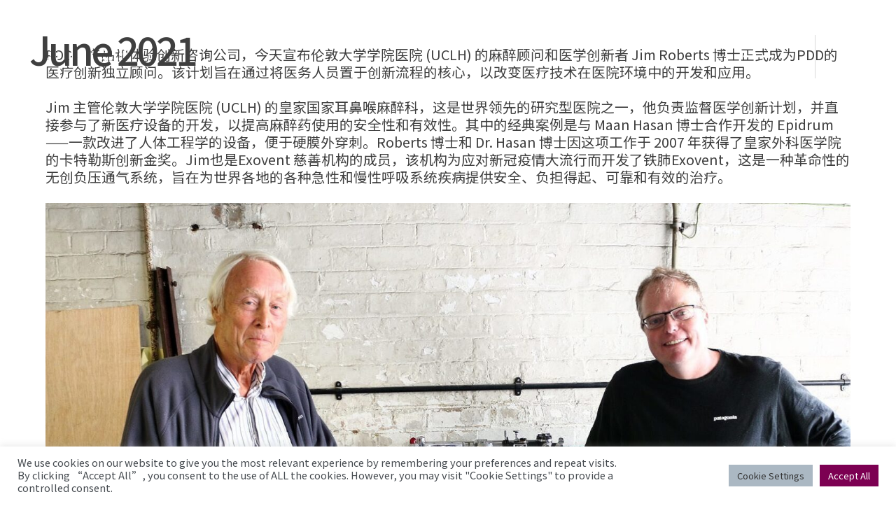

--- FILE ---
content_type: text/css
request_url: https://www.pddinnovation.com.cn/wp-content/themes/pddinv/style.css?ver=1.0.0
body_size: 12746
content:
/*!
Theme Name: pdd China
Theme URI: http://underscores.me/
Author: Underscores.me
Author URI: http://underscores.me/
Description: Description
Version: 1.0.0

*/
:root{	/* color */
--primaryColor:#7D1C56;--blueTextColor:#000055;--bodyTextColor:#3F3F3F;/* font */--primaryFont:'Noto Sans SC',sans-serif;--normal:400;--medium:500;--bold:700}

/*reset defualt*/
::-moz-selection{background:var(--primaryColor);color:#fff}
::selection{background:var(--primaryColor);color:#fff}
:focus-visible{outline:none!important}
:-webkit-direct-focus{outline:none!important}
@font-face{font-style:normal;font-weight:normal;src:local('Trebuchet MS'),url('fonts/trebuc.woff') format('woff')}

/* base */
body{font-family:var(--primaryFont);font-weight:normal;font-size:22px;letter-spacing:inherit;padding:0;margin:0;font-synthesis:none;text-rendering:optimizeLegibility;-webkit-font-smoothing:antialiased;-moz-osx-font-smoothing:grayscale;   /* -moz-font-feature-settings: 'liga','kern'; */}
*,*:before,*:after{box-sizing:border-box}
strong{font-weight:700}
table{text-align:left;border-spacing:0;font-size:14px;font-family:var(--primaryFont)}
table td,table th{border-collapse:collapse;padding:10px 8px;vertical-align:top}
table thead th{padding-bottom:30px}
.tableWrap{overflow-x:auto}
a, a:active, a:visited{color:#7D1C56;text-decoration:none;cursor:pointer;transition:all 0.3s ease-in-out}
a:hover{text-decoration: underline;color:#501237;}
header a:hover, .projects-listing a:hover, .latest-news-slide a:hover{text-decoration: none}
p{padding:0 0 25px;margin:0;font-size:1em;line-height:1.3; color:var(--bodyTextColor);}
p.small{padding:0 0 25px;margin:0;font-size:14px;line-height:1.1; color:var(--bodyTextColor);}
section ul {margin:0 0 40px 20px; padding: 0}
section ul li{padding:0;margin:0;font-size:1em;line-height:1.4; color:var(--bodyTextColor);}
.large-text p{font-size:1.8em;line-height:1.4;font-weight:400;letter-spacing: -0.3px}
p:last-of-type{margin-bottom:0}
img{max-width:100%;vertical-align:top}
.relative{position: relative}
/* headings style start*/
h1,.h1,h2,.h2,h3,.h3,h4,.h4,h5,.h5,h6,.h6{font-family:var(--primaryFont);letter-spacing:inherit;font-weight:700;margin-top:0;line-height:1.06;margin-bottom:35px;color:#3F3F3F}
.hero-banner h1,hero-banner .h1{font-family:var(--primaryFont);font-style:normal;font-weight:500;font-size:100px;letter-spacing:-4px;color:#FFFFFF}
h1,.h1{font-family:var(--primaryFont);font-style:normal;font-weight:500;font-size:88px;letter-spacing:-4px;color:#3F3F3F; margin-bottom: 0}
h2,.h2{font-family:var(--primaryFont);font-style:normal;font-weight:500;font-size:74px;letter-spacing:-3px;color:#3F3F3F;margin:10px 0 30px;}
h3,.h3{font-size:2.2em; font-weight:500;letter-spacing:-2px;}
h4,.h4{font-size: 1.6em;letter-spacing: -0.6px;font-weight: 500;line-height: 1.2}
h5,.h5{font-size:1em}
h6,.h6{font-size:.9em}
.cta-button:hover{background-color:transparent;color:var(--primaryColor);border-color:var(--primaryColor)}
.cta-button.cta-outline{background-color:transparent;border-color:var(--primaryColor);color:#000055}
.cta-button.cta-outline:hover{background-color:var(--primaryColor);color:#fff;border-color:var(--primaryColor)}
.d-flex{display:flex;flex-wrap:wrap}
.container{max-width:1561px;padding:0 25px;margin:0 auto}
.container.contained{max-width:1200px;padding:0 25px;margin:0 auto}
.text-center{text-align:center}
.align-center{align-items:center}
.block-center{margin-left: auto; margin-right: auto}
.just-center{justify-content:center}




.tax-themes header,
.tax-sector header,
.page-template-page-capabilities header,
.page-template-page-views header, 
.blog header, 
.lightback header, 
.post-type-archive-careers header, 
.error404 header,.category header, 
.single-capability header,
.search header{position:relative}


.tax-themes .menu-btn,
.tax-sector .menu-btn,
.page-template-page-views .menu-btn, 
.blog .menu-btn, 
.lightback .menu-btn, 
.post-type-archive-careers .menu-btn, 
.error404 .menu-btn,.category .menu-btn,
.single-capability .menu-btn{border-color:#DEDEDE}


.page-template-page-views .menu-icon .navicon,
.page-template-page-views .menu-icon .navicon:before,
.page-template-page-views .menu-icon .navicon:after,

.page-template-page-capabilities  .menu-icon .navicon,
.page-template-page-capabilities .menu-icon .navicon:before,
.page-template-page-capabilities  .menu-icon .navicon:after,

.error404  .menu-icon .navicon,
.error404 .menu-icon .navicon:before,
.error404  .menu-icon .navicon:after,

.single-capability  .menu-icon .navicon,
.single-capability .menu-icon .navicon:before,
.single-capability  .menu-icon .navicon:after,

.category  .menu-icon .navicon,
.category .menu-icon .navicon:before,
.category  .menu-icon .navicon:after,

.blog .menu-icon .navicon,
.blog .menu-icon .navicon:before,
.blog .menu-icon .navicon:after,

.error404 .menu-icon .navicon,
.error404 .menu-icon .navicon:before,
.error404 .menu-icon .navicon:after,

.lightback .menu-icon .navicon,
.lightback .menu-icon .navicon:before,
.lightback .menu-icon .navicon:after,

.search .menu-icon .navicon,
.search .menu-icon .navicon:before,
.search .menu-icon .navicon:after{background:#939393}

.tax-themes .menu-icon .navicon,
.tax-themes .menu-icon .navicon:before,
.tax-themes .menu-icon .navicon:after,

.tax-sector .menu-icon .navicon,
.tax-sector .menu-icon .navicon:before,
.tax-sector .menu-icon .navicon:after,

.lightback .menu-icon .navicon,
.lightback .menu-icon .navicon:before,
.lightback .menu-icon .navicon:after,

.page-template-page-views .menu-icon .navicon,
.page-template-page-views .menu-icon .navicon:before,
.page-template-page-views .menu-icon .navicon:after,

.post-type-archive-careers .menu-icon .navicon,
.post-type-archive-careers .menu-icon .navicon:before,
.post-type-archive-careers .menu-icon .navicon:after,

.error404 .menu-icon .navicon:before,
.error404 .menu-icon .navicon:after, 
.error404 .menu-icon .navicon, 

.single-capability .menu-icon .navicon, 
.single-capability .menu-icon .navicon:before,
.single-capability .menu-icon .navicon:after, 

.search .menu-icon .navicon, .search .menu-icon .navicon:before,
.search .menu-icon .navicon:after, 
.search .menu-icon .navicon{background:#939393}

.page-template-page-views .lang-bar a,
.search .lang-bar a,
.lightback .lang-bar a,
.single-capability .lang-bar a,
.tax-sector .lang-bar a,
.tax-themes .lang-bar a,
.category .lang-bar a,
.page-template-page-capabilities .lang-bar a, 
.blog .lang-bar a, 
.post-type-archive-careers .lang-bar a, 
.error404 .lang-bar a
{color:#939393}

.body-overflow-menu .page-template-page-capabilities .lang-bar a, .body-overflow-menu .blog .lang-bar a, .body-overflow-menu .post-type-archive-careers .lang-bar a, .body-overflow-menu .error404 .lang-bar a{color:#fff}

.mobile-logo{display:none}
.bottom-margin{margin-bottom: 50px}
.map {width: 100%; height: auto; margin-bottom: 40px}
:focus {outline: 0}
iframe {width: 100%;height: 100%;border: 0}
iframe.formframe {height: 615px;max-width: 700px;margin: 0 auto;display: block}
hr {background-color: #ccc;border: 0;display: block;height: 1px;margin: 1.5em 0 2.5em}
.text-block, .map-sec{margin: 10px 0 70px 0}
.single-work .work-inner{margin-left: auto; margin-right: auto}
.single-work .welcome-text-sec{margin-left: auto; margin-right: auto; max-width: 1280px}
.full-width-image img{width:100%; height:auto}
/*custom grid start*/
.row-wrap{display:-ms-flexbox;display:flex;-ms-flex-wrap:wrap;flex-wrap:wrap;margin-right:-15px;margin-left:-15px}
[class*="column-"]{position:relative;width:100%;padding-right:15px;padding-left:15px}
.box{-ms-flex-preferred-size:0;flex-basis:0;-ms-flex-positive:1;flex-grow:1;max-width:100%}
.row-wrap-boxs-1>*{-ms-flex:0 0 100%;flex:0 0 100%;max-width:100%}
.row-wrap-boxs-2>*{-ms-flex:0 0 50%;flex:0 0 50%;max-width:50%}
.row-wrap-boxs-3>*{-ms-flex:0 0 33.333333%;flex:0 0 33.333333%;max-width:33.333333%}
.row-wrap-boxs-4>*{-ms-flex:0 0 25%;flex:0 0 25%;max-width:25%}
.row-wrap-boxs-5>*{-ms-flex:0 0 20%;flex:0 0 20%;max-width:20%}
.row-wrap-boxs-6>*{-ms-flex:0 0 16.666667%;flex:0 0 16.666667%;max-width:16.666667%}
.column-auto{-ms-flex:0 0 auto;flex:0 0 auto;width:auto;max-width:100%}
.column-1{-ms-flex:0 0 8.333333%;flex:0 0 8.333333%;max-width:8.333333%}
.column-2{-ms-flex:0 0 16.666667%;flex:0 0 16.666667%;max-width:16.666667%}
.column-3{-ms-flex:0 0 25%;flex:0 0 25%;max-width:25%}
.column-4{-ms-flex:0 0 33.333333%;flex:0 0 33.333333%;max-width:33.333333%}
.column-5{-ms-flex:0 0 41.666667%;flex:0 0 41.666667%;max-width:41.666667%}
.column-6{-ms-flex:0 0 50%;flex:0 0 50%;max-width:50%}
.column-7{-ms-flex:0 0 58.333333%;flex:0 0 58.333333%;max-width:58.333333%}
.column-8{-ms-flex:0 0 66.666667%;flex:0 0 66.666667%;max-width:66.666667%}
.column-9{-ms-flex:0 0 75%;flex:0 0 75%;max-width:75%}
.column-10{-ms-flex:0 0 83.333333%;flex:0 0 83.333333%;max-width:83.333333%}
.column-11{-ms-flex:0 0 91.666667%;flex:0 0 91.666667%;max-width:91.666667%}
.column-12{-ms-flex:0 0 100%;flex:0 0 100%;max-width:100%}
@media (min-width:576px){
	.column-sm{-ms-flex-preferred-size:0;flex-basis:0;-ms-flex-positive:1;flex-grow:1;max-width:100%}
	.row-wrap-boxs-sm-1>*{-ms-flex:0 0 100%;flex:0 0 100%;max-width:100%}
	.row-wrap-boxs-sm-2>*{-ms-flex:0 0 50%;flex:0 0 50%;max-width:50%}
	.row-wrap-boxs-sm-3>*{-ms-flex:0 0 33.333333%;flex:0 0 33.333333%;max-width:33.333333%}
	.row-wrap-boxs-sm-4>*{-ms-flex:0 0 25%;flex:0 0 25%;max-width:25%}
	.row-wrap-boxs-sm-5>*{-ms-flex:0 0 20%;flex:0 0 20%;max-width:20%}
	.row-wrap-boxs-sm-6>*{-ms-flex:0 0 16.666667%;flex:0 0 16.666667%;max-width:16.666667%}
	.column-sm-auto{-ms-flex:0 0 auto;flex:0 0 auto;width:auto;max-width:100%}
	.column-sm-1{-ms-flex:0 0 8.333333%;flex:0 0 8.333333%;max-width:8.333333%}
	.column-sm-2{-ms-flex:0 0 16.666667%;flex:0 0 16.666667%;max-width:16.666667%}
	.column-sm-3{-ms-flex:0 0 25%;flex:0 0 25%;max-width:25%}
	.column-sm-4{-ms-flex:0 0 33.333333%;flex:0 0 33.333333%;max-width:33.333333%}
	.column-sm-5{-ms-flex:0 0 41.666667%;flex:0 0 41.666667%;max-width:41.666667%}
	.column-sm-6{-ms-flex:0 0 50%;flex:0 0 50%;max-width:50%}
	.column-sm-7{-ms-flex:0 0 58.333333%;flex:0 0 58.333333%;max-width:58.333333%}
	.column-sm-8{-ms-flex:0 0 66.666667%;flex:0 0 66.666667%;max-width:66.666667%}
	.column-sm-9{-ms-flex:0 0 75%;flex:0 0 75%;max-width:75%}
	.column-sm-10{-ms-flex:0 0 83.333333%;flex:0 0 83.333333%;max-width:83.333333%}
	.column-sm-11{-ms-flex:0 0 91.666667%;flex:0 0 91.666667%;max-width:91.666667%}
	.column-sm-12{-ms-flex:0 0 100%;flex:0 0 100%;max-width:100%}
}
@media (min-width:768px){
	.column-md{-ms-flex-preferred-size:0;flex-basis:0;-ms-flex-positive:1;flex-grow:1;max-width:100%}
	.row-wrap-boxs-md-1>*{-ms-flex:0 0 100%;flex:0 0 100%;max-width:100%}
	.row-wrap-boxs-md-2>*{-ms-flex:0 0 50%;flex:0 0 50%;max-width:50%}
	.row-wrap-boxs-md-3>*{-ms-flex:0 0 33.333333%;flex:0 0 33.333333%;max-width:33.333333%}
	.row-wrap-boxs-md-4>*{-ms-flex:0 0 25%;flex:0 0 25%;max-width:25%}
	.row-wrap-boxs-md-5>*{-ms-flex:0 0 20%;flex:0 0 20%;max-width:20%}
	.row-wrap-boxs-md-6>*{-ms-flex:0 0 16.666667%;flex:0 0 16.666667%;max-width:16.666667%}
	.column-md-auto{-ms-flex:0 0 auto;flex:0 0 auto;width:auto;max-width:100%}
	.column-md-1{-ms-flex:0 0 8.333333%;flex:0 0 8.333333%;max-width:8.333333%}
	.column-md-2{-ms-flex:0 0 16.666667%;flex:0 0 16.666667%;max-width:16.666667%}
	.column-md-3{-ms-flex:0 0 25%;flex:0 0 25%;max-width:25%}
	.column-md-4{-ms-flex:0 0 33.333333%;flex:0 0 33.333333%;max-width:33.333333%}
	.column-md-5{-ms-flex:0 0 41.666667%;flex:0 0 41.666667%;max-width:41.666667%}
	.column-md-6{-ms-flex:0 0 50%;flex:0 0 50%;max-width:50%}
	.column-md-7{-ms-flex:0 0 58.333333%;flex:0 0 58.333333%;max-width:58.333333%}
	.column-md-8{-ms-flex:0 0 66.666667%;flex:0 0 66.666667%;max-width:66.666667%}
	.column-md-9{-ms-flex:0 0 75%;flex:0 0 75%;max-width:75%}
	.column-md-10{-ms-flex:0 0 83.333333%;flex:0 0 83.333333%;max-width:83.333333%}
	.column-md-11{-ms-flex:0 0 91.666667%;flex:0 0 91.666667%;max-width:91.666667%}
	.column-md-12{-ms-flex:0 0 100%;flex:0 0 100%;max-width:100%}
	.project-slider{display:flex;flex-wrap:wrap}
	.project-slider-home{padding:0}
	.home .project-list{width:100%}
	.project-list{width:50%}
.project-slider div:first-child{width:100%}
.project-slider div:nth-child(3n+1){width:100%}
.project-slider div:nth-child(3n+1) .project-list-img, .project-slider div:first-child .project-list-img{padding-bottom: 50.3%}
.paged.post-type-archive-work .work-intro h2{display: none}
.paged.post-type-archive-work .welcome-text-sec-work {padding: 25px 0 48px 0} 
    
}
@media (min-width:992px){
	.column-lg{-ms-flex-preferred-size:0;flex-basis:0;-ms-flex-positive:1;flex-grow:1;max-width:100%}
	.row-wrap-boxs-lg-1>*{-ms-flex:0 0 100%;flex:0 0 100%;max-width:100%}
	.row-wrap-boxs-lg-2>*{-ms-flex:0 0 50%;flex:0 0 50%;max-width:50%}
	.row-wrap-boxs-lg-3>*{-ms-flex:0 0 33.333333%;flex:0 0 33.333333%;max-width:33.333333%}
	.row-wrap-boxs-lg-4>*{-ms-flex:0 0 25%;flex:0 0 25%;max-width:25%}
	.row-wrap-boxs-lg-5>*{-ms-flex:0 0 20%;flex:0 0 20%;max-width:20%}
	.row-wrap-boxs-lg-6>*{-ms-flex:0 0 16.666667%;flex:0 0 16.666667%;max-width:16.666667%}
	.column-lg-auto{-ms-flex:0 0 auto;flex:0 0 auto;width:auto;max-width:100%}
	.column-lg-1{-ms-flex:0 0 8.333333%;flex:0 0 8.333333%;max-width:8.333333%}
	.column-lg-2{-ms-flex:0 0 16.666667%;flex:0 0 16.666667%;max-width:16.666667%}
	.column-lg-3{-ms-flex:0 0 25%;flex:0 0 25%;max-width:25%}
	.column-lg-4{-ms-flex:0 0 33.333333%;flex:0 0 33.333333%;max-width:33.333333%}
	.column-lg-5{-ms-flex:0 0 41.666667%;flex:0 0 41.666667%;max-width:41.666667%}
	.column-lg-6{-ms-flex:0 0 50%;flex:0 0 50%;max-width:50%}
	.column-lg-7{-ms-flex:0 0 58.333333%;flex:0 0 58.333333%;max-width:58.333333%}
	.column-lg-8{-ms-flex:0 0 66.666667%;flex:0 0 66.666667%;max-width:66.666667%}
	.column-lg-9{-ms-flex:0 0 75%;flex:0 0 75%;max-width:75%}
	.column-lg-10{-ms-flex:0 0 83.333333%;flex:0 0 83.333333%;max-width:83.333333%}
	.column-lg-11{-ms-flex:0 0 91.666667%;flex:0 0 91.666667%;max-width:91.666667%}
	.column-lg-12{-ms-flex:0 0 100%;flex:0 0 100%;max-width:100%}
}
@media (min-width:1200px){
	.column-xl{-ms-flex-preferred-size:0;flex-basis:0;-ms-flex-positive:1;flex-grow:1;max-width:100%}
	.row-wrap-boxs-xl-1>*{-ms-flex:0 0 100%;flex:0 0 100%;max-width:100%}
	.row-wrap-boxs-xl-2>*{-ms-flex:0 0 50%;flex:0 0 50%;max-width:50%}
	.row-wrap-boxs-xl-3>*{-ms-flex:0 0 33.333333%;flex:0 0 33.333333%;max-width:33.333333%}
	.row-wrap-boxs-xl-4>*{-ms-flex:0 0 25%;flex:0 0 25%;max-width:25%}
	.row-wrap-boxs-xl-5>*{-ms-flex:0 0 20%;flex:0 0 20%;max-width:20%}
	.row-wrap-boxs-xl-6>*{-ms-flex:0 0 16.666667%;flex:0 0 16.666667%;max-width:16.666667%}
	.column-xl-auto{-ms-flex:0 0 auto;flex:0 0 auto;width:auto;max-width:100%}
	.column-xl-1{-ms-flex:0 0 8.333333%;flex:0 0 8.333333%;max-width:8.333333%}
	.column-xl-2{-ms-flex:0 0 16.666667%;flex:0 0 16.666667%;max-width:16.666667%}
	.column-xl-3{-ms-flex:0 0 25%;flex:0 0 25%;max-width:25%}
	.column-xl-4{-ms-flex:0 0 33.333333%;flex:0 0 33.333333%;max-width:33.333333%}
	.column-xl-5{-ms-flex:0 0 41.666667%;flex:0 0 41.666667%;max-width:41.666667%}
	.column-xl-6{-ms-flex:0 0 50%;flex:0 0 50%;max-width:50%}
	.column-xl-7{-ms-flex:0 0 58.333333%;flex:0 0 58.333333%;max-width:58.333333%}
	.column-xl-8{-ms-flex:0 0 66.666667%;flex:0 0 66.666667%;max-width:66.666667%}
	.column-xl-9{-ms-flex:0 0 75%;flex:0 0 75%;max-width:75%}
	.column-xl-10{-ms-flex:0 0 83.333333%;flex:0 0 83.333333%;max-width:83.333333%}
	.column-xl-11{-ms-flex:0 0 91.666667%;flex:0 0 91.666667%;max-width:91.666667%}
	.column-xl-12{-ms-flex:0 0 100%;flex:0 0 100%;max-width:100%}
}

/*custom grid end*/
.text-sec{padding:65px 0}
.text-sec a, .text-sec a:visited{color: #7D1C56}
.text-sec a:hover{color: #451331; text-decoration: underline}
.title-sec{padding:75px 0 0}
.searchresult{max-width: 850px; margin: 45px auto; padding-bottom: 45px; border-bottom: 1px solid #EBEBEB}

header{position:absolute;top:0;left:0;width:100%;padding:40px 42px;z-index:123}
.logo{position:relative;z-index:12}
.logo svg{width:174px}
.logo svg .cls-1{fill:#fff}
.body-overflow-menu .logo svg .cls-1{fill:#C7A1B8!important}
.page-template-page-capabilities .logo svg .cls-1, 
.blog .logo svg .cls-1, 
.post-type-archive-careers .logo svg .cls-1,
.page-id-9786 .logo svg .cls-1, 
.error404 .logo svg .cls-1, 
.tax-sector .logo svg .cls-1, 
.tax-themes .logo svg .cls-1, 
.category .logo svg .cls-1, 
.lightback .logo svg .cls-1, 
.single-capability .logo svg .cls-1, 
.search .logo svg .cls-1{fill:#4d4d4d}

.header-main{display:flex;flex-wrap:wrap;justify-content:space-between;align-items:center}
.menu-btn{margin-right:45px;border-right:1px solid rgba(180,180,180,0.5);padding-right:58px;padding-top:0;line-height:72px;z-index:123;height:72px;vertical-align:middle;display:flex;flex-wrap:wrap;align-items:center}
.lang-bar{display:flex;flex-wrap:wrap;align-items:center;z-index:123}
.lang-bar a{font-style:normal;font-weight:400;font-size:23px;letter-spacing:0.5px;color:#FFFFFF}
.lang-bar a:hover{color:#7D1C56}
.body-overflow-menu .lang-bar a:hover{color:#B3799C}
.menu-icon{cursor:pointer;display:table;-webkit-user-select:none;-moz-user-select:none;-ms-user-select:none;user-select:none;padding:16px 0;z-index:11}
.menu-icon .navicon{background:#FFFFFF;border-radius:10px;display:block;width:44px;height:3px;position:relative;-webkit-transition:background .2s ease-out;-o-transition:background .2s ease-out;transition:background .2s ease-out}
.menu-icon .navicon:before,.menu-icon .navicon:after{background:#FFFFFF;border-radius:10px;content:'';display:block;height:100%;position:absolute;-webkit-transition:all .5s ease-out;-o-transition:all .5s ease-out;transition:all .5s ease-out;width:100%}
.menu-icon .navicon:before{top:14px}
.menu-icon .navicon:after{top:-14px}
.menu-icon.bar-rotate .navicon{background-color:transparent!important}
.menu-icon.bar-rotate .navicon:before{-webkit-transform:rotate(-45deg);-ms-transform:rotate(-45deg);transform:rotate(-45deg);top:0;background:#fff!important}
.menu-icon.bar-rotate .navicon:after{-webkit-transform:rotate(45deg);-ms-transform:rotate(45deg);transform:rotate(45deg);top:0;background:#fff!important}
.main-menu{position:absolute;width:100%;height:100vh;top:0;left:0;z-index:1;background-color:#7D1C56;-webkit-box-align:start!important;-ms-flex-align:start!important;align-items:flex-start!important;padding-top:240px;display:none}
.body-overflow-menu{overflow:hidden;height:100vh;position:relative}
.body-overflow-menu .wrapper{overflow:hidden;position:relative}
.main-menu-bottom{padding:0 119px  0 74px;display:flex;flex-wrap:wrap;align-items:center;justify-content:space-between}
.main-menu .main-menu-bottom{padding-right:40px}
.footer-submenu li{font-weight:400;font-size:17px;line-height:34px}
.main-menu-bottom .footer-submenu li a, .main-menu-bottom .footer-submenu li {font-weight:400;font-size:19px;line-height:34px;color:#fff}
.main-menu-bottom .footer-submenu li a:hover{color:#DB73B1}
.header-social .social ul li a{color:#DB73B1;font-size:32px}
.header-social .social ul li a:hover{color:#fff}
.header-social  .social ul li{padding:0 9px}
.header-social .social ul{margin:0;padding:0}
.main-menu-bottom .footer-submenu ul li{border-right:1px solid  rgba(255,255,255,0.25)}
.menu-latest-news .d-flex{margin:0 -25px}
.menu-latest-news{max-width:807px;margin-left:auto}
.menu-latest-news .latest-news-slide{width:44%;padding-bottom:16px;border-bottom:1px solid rgba(255,255,255,0.28);margin:0 25px}
.menu-latest-news .latest-news-slide .latest-news-slide-img{height:215px}
.menu-latest-news  .latest-news-slide h3{font-weight:400;font-size:24px;line-height:27px;letter-spacing:0;color:#FFFFFF;padding-right:20px;margin-bottom:40px}
.menu-latest-news .latest-news-slide a{font-weight:400;font-size:20px;color:#FFFFFF}
.menu-latest-news .latest-news-slide span{color:#C571A3}
.searchbar{position:relative;display:flex}
.searchbar--max-width{max-width:100%}
.searchbar__input[type="text"]{padding:17px 68px 17px 45px;outline:none;width:100%;font-size:24px;outline:none;line-height:31px;color:#FFFFFF;border:1px solid #A5628A;border-radius:92px;background:transparent;transition:background 0.25s,box-shadow 0.25s}
.searchbar__input:focus{background:transparent;box-shadow:0 0 2px #8CC6BA}
.searchbar__input::placeholder{color:#fff;opacity:0.4}
.searchbar__button{width:40px;color:#ffffff;outline:none;position:absolute;right:28px;top:19px;border:none;background:transparent;display:flex;align-items:center;justify-content:center;cursor:pointer;user-select:none}
.searchbar__button i{font-size:26px}
.searchbar__button:active{}
.search-bar{position:absolute;right:360px;width:100%;max-width:559px;top:55px}
.menu-latest-news h3{font-weight:500;line-height:53px;letter-spacing:-1px;margin-bottom:15px;color:#FFFFFF}
.menu-latest-news .latest-news-slide a img{margin-left:10px}
.menu-latest-news .latest-news-slide h3   a:hover{color:#C571A3}
.menu-wrapper{padding:20px 119px 50px 177px;display:flex;flex-wrap:wrap;justify-content:space-between}
.site-menu{width:30%}
.site-menu ul{list-style:none;margin:0;padding:0}
.site-menu ul > li > a{color:#B3799C;font-weight:500;font-size:57px;line-height:70px;letter-spacing:-1.5px}
.site-menu ul > li > ul{display:none;border-left:1px solid rgba(255,255,255,0.25);padding-left:20px;margin:10px 0 25px}
.site-menu ul > li > a:hover,.site-menu ul > li > a.active,.site-menu ul > li.active > a{color:#fff}
.site-menu ul > li > ul > li > a{font-weight:400;font-size:20px;line-height:32px;letter-spacing:0.5px;color:#FFFFFF}
.site-menu ul > li > ul > li > a:hover{color:#B3799C}
.site-menu ul > li > a i{font-size:38px;vertical-align:middle;position:relative;top:-3px;right:-6px}
.site-menu ul > li{opacity:0;transform:translateY(25px);transition:opacity .5s ease,transform .5s ease,-webkit-transform .5s ease,-o-transform .5s ease;transition-delay:0}
.body-overflow-menu  .site-menu ul > li{opacity:1;transform:translateY(0);transition:opacity 1.5s ease,transform 1s ease,-webkit-transform 1s ease,-o-transform 1s ease}
.body-overflow-menu .site-menu ul > li:first-child{-webkit-animation-delay:.1s;-o-animation-delay:.1s;transition-delay:.1s}
.body-overflow-menu .site-menu ul > li:nth-child(2){-webkit-transition-delay:.2s;-o-transition-delay:.2s;transition-delay:.2s}
.body-overflow-menu .site-menu ul > li:nth-child(3){-webkit-transition-delay:.3s;-o-transition-delay:.3s;transition-delay:.3s}
.body-overflow-menu .site-menu ul > li:nth-child(4){-webkit-transition-delay:.4s;-o-transition-delay:.4s;transition-delay:.4s}
.body-overflow-menu .site-menu ul > li:nth-child(5){-webkit-transition-delay:.5s;-o-transition-delay:.5s;transition-delay:.5s}
.body-overflow-menu .site-menu ul > li:nth-child(6){-webkit-transition-delay:.6s;-o-transition-delay:.6s;transition-delay:.6s}
.body-overflow-menu .site-menu ul > li:nth-child(7){-webkit-transition-delay:.7s;-o-transition-delay:.7s;transition-delay:.7s}
.body-overflow-menu .site-menu ul > li:nth-child(8){-webkit-transition-delay:.8s;-o-transition-delay:.8s;transition-delay:.8s}
.body-overflow-menu .site-menu ul > li:nth-child(9){-webkit-transition-delay:.9s;-o-transition-delay:.9s;transition-delay:.9s}
.body-overflow-menu .site-menu ul > li:nth-child(10){-webkit-transition-delay:1.0s;-o-transition-delay:1.0s;transition-delay:1.0s}
.body-overflow-menu .site-menu ul > li:nth-child(11){-webkit-transition-delay:1.1s;-o-transition-delay:1.1s;transition-delay:1.1s}
.body-overflow-menu .site-menu ul > li:nth-child(12){-webkit-transition-delay:1.2s;-o-transition-delay:1.2s;transition-delay:1.2s}
.body-overflow-menu .site-menu ul > li:nth-child(13){-webkit-transition-delay:1.3s;-o-transition-delay:1.3s;transition-delay:1.3s}
.search-box{position:absolute;left:0;bottom:-74px;width:100%;height:74px;z-index:9;background:#EBEBEB;border-color:#EBEBEB;box-shadow:0px 4px 4px rgb(0 0 0 / 25%);border-radius:0;font-weight:400;display:none}
.search-box input[type=text]{padding:26px 55px 26px 30px;background:#EBEBEB;border-color:#EBEBEB;width:100%}
.search-box input[type=submit]{position:absolute;top:30px;right:25px;background:url(images/search-btn.svg) no-repeat 0 0;width:17px;height:17px;display:block;font-size:0}
.mobimag{display: none;}
.nomobile{display:block}
.hero-banner{height:80vh;max-height:850px;display:flex;flex-wrap:wrap;align-items:center;position:relative;margin-bottom: 25px}
.home .hero-banner{height:90vh;display:flex;flex-wrap:wrap;align-items:center;position:relative;max-height: 100%}
.hero-banner-img{height:100%;background-repeat:no-repeat;background-size:cover;background-position:center;position:absolute;top:0;left:0;width:100%}
.background-video{height:100%;position:absolute;top:0;left:0;width:100%;overflow:hidden}
.video-full video{width:100%;height:100%;object-fit:cover}
.hero-banner:after{content:"";position:absolute;left:0;top:0;background:linear-gradient(0deg,rgba(0,0,0,0.2),rgba(0,0,0,0.2));width:100%;height:100%}
.video-full{height:100vh;position:absolute;top:0;left:0;width:100%;overflow:hidden}
.hero-banner .container{z-index:12;position:relative;width: 100%;max-width: 2561px;padding-left: 35px}
.hero-banner h1{margin:0;max-width: 1000px}
.welcome-text-sec{padding:177px 0}
.welcome-text-sec h2{font-weight:500;font-size:64px;line-height:77px;text-align:left;letter-spacing:-1px;color:#3F3F3F}
.welcome-text-sec span{font-weight:500;font-size:26px;display:block;margin-bottom:29px;text-align:center;color:#7D1C56}
.home .project-list-img{padding-bottom:50.3%;background-repeat:no-repeat;background-size:cover;background-position:center}
.project-list-img{/* This is the height of the work squares > */ padding-bottom:100%;background-repeat:no-repeat;background-size:cover;background-position:center}
.project-list{position:relative}
.project-list-content{position:absolute;top:0;left:0;width:100%;height:100%;color:#fff;background:rgba(0,0,0,0.6);z-index:1234;opacity:0;visibility:hidden;transition:all 0.3s ease-in-out;padding:50px 54px}
.project-list:hover .project-list-content{opacity:1;visibility:visible}
.project-list-content a{display:block;height:100%;padding:0}
.project-list-content h2{font-weight:500;letter-spacing:-1.2px;color:#FFFFFF;text-shadow:0px 0px 11px rgba(0,0,0,0.25);font-size:64px;line-height:74px}
.project-list-content span,.project-list-content p{color:#fff}
.project-list-content span{position:relative;font-weight:500;font-size:20px;line-height:33px;color:#FFFFFF;text-shadow:0px 0px 11px rgba(0,0,0,0.25);padding-left:87px;margin-bottom:16px;display:block}
.project-list-content span:before{width:67px;height:1px;content:"";position:absolute;left:0;top:16px;background:#FFFFFF}
.projects-listing.facilities {margin-bottom: 50px}
.projects-listing.facilities .project-list-content span {font-size: 20px;padding-left: 0;text-align: left}
.projects-listing.facilities .project-list-content span:before{display: none}
.projects-listing.facilities .project-list-content h2 {font-size: 54px;line-height: 64px;text-align: left}
.projects-listing.facilities .project-list-content { display: flex;justify-content: center; align-items: center}
.project-list-content p{font-weight:500;font-size:40px;line-height:29px;position:absolute;bottom:70px;left:62px}
.project-list-content p img,.project-list-content p svg{margin-left:15px;vertical-align:middle}
.home .project-slider{max-width: 100%}
.home .project-list-content{padding:90px 64px}
.jome .project-list-img{padding-bottom:55.3%;background-repeat:no-repeat;background-size:cover;background-position:center}
.wp-caption-text{position:relative;top: -35px;padding: 20px 20px 24px;background: #efefef;border-bottom:1px solid #d8d8d8;z-index: 4;font-size: 18px; font-style:italic}

.project-slider{padding:0; max-width: 2000px;margin-left: auto; margin-right: auto}
.project-slider-home{padding:0}
.our-approach{padding:190px 0 110px}
.our-approach-tab ul{display:flex;flex-wrap:wrap;list-style:none;margin:0 auto;justify-content:left;padding:0 0 68px 0;max-width: 1502px;margin: 0 auto;}
.our-approach-tab ul li{border-bottom:1px solid #D2D2D2;padding-right:45px;position:relative}
.our-approach-tab ul li:after{content:"";height:2px;bottom:-1px;left:0;width:calc(100% - 45px);background:#7D1C56;position:absolute;opacity:0;visibility:hidden}
.our-approach-tab ul li:last-child{padding-right:0}
.our-approach-tab ul li:last-child:after{width:100%}
.our-approach-tab ul li a{font-weight:400;font-size:27px;line-height:33px;padding-bottom:15px;display:block;text-align:center;color:#A0A0A0}
.our-approach-tab-content{padding:35px 30px 65px}
.our-approach-tab-img{padding-bottom:94%;background-repeat:no-repeat;background-size:cover;background-position:center;position:relative}
.our-approach-tab-img h3{position:absolute;right:60px;top:50%;transform:translateY(-50%);font-weight:500;margin-bottom:0;font-size:120px;line-height:119px;text-align:right;letter-spacing:-4px;max-width:710px;color:#FFFFFF}
.our-approach-tab-img-content{padding-left:40px;padding-right:40px}
.our-approach-tab-img-content p{font-weight:400;font-size:32px;line-height:46px;color:#3A3A3A}
.our-approach-tab-img-content a{font-weight:400;font-size:32px;color:#7D1C56;display:table;margin-top:90px}
.our-approach-tab-img-content a img{vertical-align:middle;margin-left:10px;transition:all 0.3s ease-in-out}
.our-approach-tab-img-content a:hover img{margin-left:20px}
.tabs-content > div:not(:first-child){display:none}
.our-approach-tab ul li.active a{color:#7D1C56}
.our-approach-tab ul li.active:after{opacity:1;visibility:visible}
.our-approach-tab a:hover{text-decoration: none}
.our-clients-content{padding:0 116px}
.our-clients{padding:96px 0 55px}
.our-clients-logo{margin-top:70px}
.our-clients-logo img {margin: 0 50px 10px 0;max-width: 190px;height: auto}
.testimonials h2 span{font-weight:400;font-size:20px;line-height:34px;text-align:left;letter-spacing:0.12em;color:#7D1C56;text-transform:uppercase;padding:12px 20px 12px 0}
.testimonials-container{max-width:1516px;padding:0 20px;margin:0 auto}
.testimonials h2 span.company{border:0;margin-right:0;padding-right:0;color:#8F8F8F;font-weight:400;margin-left: 20px;border-left:1px solid #8F8F8F;padding-left: 35px}
.testimonials{text-align:center;padding:112px  0}
.testimonials p{font-weight:500;font-size:52px;line-height:66px;text-align:center;letter-spacing:-1px;color:#3F3F3F;margin-bottom:57px}
.latest-news{padding:90px 0 150px}
.latest-news-slide-img{height:414px;background-repeat:no-repeat;background-size:cover;background-position:center;margin:21px 0}
.latest-news-slide{border-bottom:1px solid #C5C5C5;padding-bottom:33px}
.latest-news-slide span{font-weight:400;font-size:16px;line-height:31px;letter-spacing:3px;text-transform:uppercase;margin-bottom:7px;display:block}
.latest-news span{padding-bottom: 4px;display: block}
.career-info {background: #fff;border-bottom: 1px solid #EBEBEB;width: 100%;padding: 0px 90px 45px 0px;margin-bottom: 40px;}
.apply-info p{margin-bottom: 35px}
.featured.latest-news-slide{padding-top: 15%; padding-bottom: 16%; border: none}
.featured.latest-news-slide h3{margin-bottom:20px;font-size:36px;line-height:47px}
.featured.latest-news-slide p{margin-bottom:35px}
.views-list-container .border{border-bottom:1px solid #C5C5C5;padding: 0; margin: 0; }
.featured.img-section-left {min-height: 520px}
.latest-news-slide h3{font-weight:500;font-size:32px;line-height:40px;letter-spacing:-0.3px;margin-bottom:73px}
.latest-news-slide h3 + a{font-weight:400;font-size:22px;color:#7D1C56}
.latest-news-slide-img a{width:100%;height:100%;display:block}
.latest-news-slide a:hover img{margin-left:20px}
.latest-news-slide a img{display:inline-block;vertical-align:middle;width:18px;transition:all 0.3s ease-in-out;margin-left:10px}
.latest-news .slick-list{margin:0 -10px}
.latest-news .slick-slide{margin:0 10px}
.latest-news button.slick-arrow{position:absolute;top:-60px;right:0;width:58px;height:38px;background-color:transparent;text-indent:99999px;overflow:hidden;border:0;cursor:pointer;background-image:url(images/arrow.svg);background-position:center;background-size:cover;background-repeat:no-repeat}
.latest-news button.slick-prev.slick-arrow{left:0;transform:rotate(-180deg)}
.latest-news button.slick-prev.slick-arrow.slick-disabled{background-image:url(images/arrow-disable.svg);transform:none;background-position:center;background-size:cover;background-repeat:no-repeat}
.latest-news button.slick-next.slick-arrow.slick-disabled{background-image:url(images/arrow-disable.svg);transform:rotate(-180deg);background-position:center;background-size:cover;background-repeat:no-repeat}
.get-in-touch{background:#7D1C56;padding:84px 0}
.get-in-touch h2{text-align:center;color:#fff;font-weight:400;font-size:56px;line-height:73px;margin-bottom:0;text-align:center;letter-spacing:-1px}
.get-in-touch h2 a{color:#fff}
.get-in-touch h2 a:hover{opacity:0.6}
.get-in-touch{margin:16px 0}
.get-in-touch h2 a img{vertical-align:middle;margin-left:7px;width:32px}
.our-approach-tab-content-mobile{display:none}
.our-approach-tab-content{display:block}
.capabilities-text-sec span{text-align:center;letter-spacing:-1.5px;position:relative}
.capabilities-text-sec span:after{display:block;content:"";height:80px;background:#C4C4C4;width:1px;margin:0 auto;margin-bottom:35px;margin-top:35px}

.tax-sector span:after,.tax-themes span:after{display:none;content:"";height:0;background:#C4C4C4;width:0;margin:0 auto;margin-bottom:0;margin-top:0}
.capabilities-listing-content{padding:0 87px;margin:0 -3%;justify-content:center}
.capabilities-list{width:336px;height:336px;margin:0 3% 116px;border-radius:168px;text-align:center;border:2px solid rgba(125,28,86,0.15)}
.capabilities-list span{display:block;font-weight:500;font-size:23px;line-height:28px;letter-spacing:-0.33px;text-transform:capitalize;max-width:180px;width:100%;margin:15px auto;color:#7D1C56}
.capabilities-list a{width:100%;height:100%;border-radius:168px;padding:0 20px;position:relative;display:flex;flex-wrap:wrap;align-items:center;justify-content:center}
.capabilities-list a:hover{background:#7D1C56;text-decoration: none; border-color:#7D1C56;}
.capabilities-list a:hover path{fill:rgb(256,256,256)}
.capabilities-list a:hover span{color:#fff}
.capabilities-list .svg{max-width: 130px}
.capabilities-listing{overflow:hidden;padding:95px 0}
.capabilities-list path{fill:rgb(125,28,86)}
a.back-capability{position: relative; display: block;margin-bottom: 30px}
a.back-capability:hover{color: #33214C; text-decoration: none}
a.back-capability img{width: auto; height: 16px;-webkit-transform: scaleX(-1);  transform: scaleX(-1); position: relative; top: 6px; right: 3px}
.capabilities-back{padding: 10px; position: absolute;right: 300px;top: 64px}
.single-work .capabilities-listing-content{padding:0 25px 25px;margin:0 -3%;justify-content:center}
.moreviews{margin: 40px 0 80px!important; display: block}
.moreviews a{padding: 18px 30px; margin-bottom: 40px}
.moreviews a:hover{}

.single-work .capabilities-listing {overflow: hidden;padding: 0}
.single-work .capabilities-title{margin: 100px 0}
.single-work .capabilities-list span {margin-top: 10px}
.single-work .capabilities-list{margin:0 3% 85px} 
.single-work a .hover-img, .page-template-page-capabilities a .hover-img  {display: none}
.single-work a .normal-img, .page-template-page-capabilities a .normal-img {display: inline-block}
.single-work a:hover .hover-img, .page-template-page-capabilities a:hover .hover-img {display: inline-block}
.single-work a:hover .normal-img, .page-template-page-capabilities a:hover .normal-img {display: none}
.single .welcome-text-sec{padding:100px 0 70px}
.single .tags-text-sec{padding:20px 0}
.single .maintextarea img{margin: 20px 0 30px; max-width: 100%}
.single-careers .welcome-text-sec{padding:100px 0 20px}
.single-careers .maintextarea img {margin: 30px 0 30px 7px; max-width: 100%}
.single p {padding: 10px 0 35px}
.authorinfo {padding-top: 20px}  
.authorinfo p{display: inline-block; padding: 21px 15px 0}  
.authorimg{width: 78px; height: 78px; border-radius: 5000px;display: inline-block; border: 1px solid #ccc}
.team-slide{padding-bottom: 0px}
.teamblock{position: relative;top: -50px}
.team-slide .item{margin-bottom: 20px; background-repeat: no-repeat; background-size: cover; text-align: left}
.team-slide .slick-slide figure{padding: 5px}
.team-slide .slick-slide span{display: block; margin-bottom:15px;  font-size: 18px; letter-spacing: -0.2px; padding-left: 15px; border-left: 1px solid #7D1C56; padding-right: 20px}
.team-slide .slick-slide span.name{display: block; padding-bottom: 15px; margin-bottom: 0;font-size: 28px;font-weight: 500;}
.team-slide .slick-slide .textdiv{min-height: 120px; margin-bottom: 20px}
.team-slide .item img{ height: auto;
filter: grayscale(100%); /* Standard */
-webkit-filter: grayscale(100%); /* Webkit */
filter: url("data:image/svg+xml;utf8,<svg version='1.1' xmlns='http://www.w3.org/2000/svg' height='0'><filter id='greyscale'><feColorMatrix type='matrix' values='0.3333 0.3333 0.3333 0 0 0.3333 0.3333 0.3333 0 0 0.3333 0.3333 0.3333 0 0 0 0 0 1 0' /></filter></svg>#greyscale"); /* Firefox4-34*/
filter: gray;  /* IE6-9 */
-webkit-filter: grayscale(1); /* Old WebKit */
}

.team-slide .slick-prev, .team-slide .slick-next {
  font-size: 0;
  line-height: 0;
  position: absolute;
  bottom: -90px;
  display: block;
  width: 45px;
  height: 30px;
  padding: 0;
  -webkit-transform: translate(0, -50%);
  -ms-transform: translate(0, -50%);
  transform: translate(0, -50%);
  cursor: pointer;
  color: transparent;
  border: none;
  outline: none;
  background: transparent;
  background-image: url('images/team-arrow.png'); 
  background-size: auto 100%
    
}
.team-slide .slick-next {
  right: 44%;
  background-position: right center
}
.team-slide .slick-prev {
  left: 44%;
  background-position: left center
}

.img-info{margin: 25px 0 45px}
.flexi-four-img{padding: 25px 0 60px}
.flexi-four-img .icon img{max-width:80px; height: auto}


.brief-solution{margin:0 0 25px;padding:0 20px}
.brief-solution h2{font-weight:600;font-size:28px;line-height:42px;letter-spacing:0;margin-bottom:9px;color:#3A3A3A}
.brief-solution p{font-weight:400;font-size:18px}
.brief-solution .row-wrap{border-top:1px solid #CBCBCB;border-bottom:1px solid #CBCBCB;padding:52px 0}
.brief-solution .row-wrap div{padding:0 52px 0 52px;border-right:1px solid #CBCBCB}
.brief-solution .row-wrap div:first-child{padding-left:15px}
.brief-solution .row-wrap div:last-child{border-right:0}
.img-content-section{padding:40px 0; max-width: 2200px; margin: 0 auto}
.content-section h2{font-weight:500;font-size:32px;line-height:42px;margin-bottom:42px;letter-spacing:-0.5px;color:#33214C}
.content-section a.btn{font-weight:400;font-size:22px;line-height:37px;color:#7D1C56;margin-top: 45px;display: block}
.content-section a.btn img{vertical-align:middle;margin-left:7px;transition:all 0.3s ease-in-out}
.content-section a.btn:hover img{margin-left:20px}

a.btn img{vertical-align:middle;margin-left:7px;transition:all 0.3s ease-in-out}
a.btn:hover{text-decoration: none}
a.btn:hover img{margin-left:20px}

a.back-capability img{margin-right:5px;transition:all 0.3s ease-in-out}
a.back-capability:hover{text-decoration: none}
a.back-capability:hover img{margin-right:16px}

.project-list-content img.arrow{vertical-align:middle;transition:all 0.3s ease-in-out}
.project-list-content:hover img.arrow{margin-left:20px}

.content-section{padding-right:85px;padding-top:20%;padding-bottom:20%; padding-left: 25px}
.img-section{background-repeat:no-repeat;background-size:cover;height:100%;background-position:center;margin-left:26px}
.img-section-left{margin-left:0;margin-right:56px;background-position: center;}
.search .img-section{min-height:400px }
.capabilities-text-sec{padding-top:108px;padding-bottom:50px}
.overlay-content{ background:#fff;padding:1%;width:100%;position:fixed;top:0!important;left:0;margin:0 0 0 0;cursor:default;z-index:10001;border-radius:4px;height:100vh;overflow:auto;opacity: 0;visibility: hidden;transition: all 0.4s ease-in-out}
.overlay-content.show{	opacity: 1;visibility: visible}
.overlay-content svg path{fill:rgb(125,28,86)}
.popup-title{max-width:1469px;margin:0 auto;padding:0 20px;text-align:center}
.popup-title h1{margin-top:46px;position:relative}
.popup-title{padding-bottom:0px}
.popup-title h1:after{display:block;content:"";height:80px;background:#C4C4C4;width:1px;margin:45px auto 0}
.popup-title img.svg{max-width: 150px}
a.close-btn{margin-left:auto;margin-top:92px;display:table;margin-right:92px}
.overlay-content .content-section{padding-top:92px;padding-bottom:92px}
button.close-btn{font-weight:500;font-size:27px;line-height:37px;display:table;margin:120px auto 180px;cursor:pointer;color:#7D1C56;border:0;outline:none;background-color:transparent;font-family:'Inter',sans-serif}
button.close-btn img{width:21px;margin-right:28px;vertical-align:text-top;position:relative;top:6px}
.close-btn:hover{opacity:0.5}
.welcome-text-sec-work{padding:80px 0 48px 0; position: relative;z-index: 50}
.wp-pagenavi{display:flex;flex-wrap:wrap;justify-content:center;align-items:center;margin:98px auto 136px}
.wp-pagenavi a, .wp-pagenavi span.current{margin:0 35px;padding:10px 16px;text-decoration:none;font-weight:400;font-size:30px; border:none}
.wp-pagenavi a.active, .wp-pagenavi span.current{background-color:transparent;color:#7D1C56; border: none}
.wp-pagenavi a, .wp-pagenavi span{border: none}
.pagination a:hover:not(.active){background-color:transparent;color:#7D1C56}
.filter-area{border-right:1px solid #E4E4E4;padding:0;margin-right:45px;padding-right:45px}
.filter-search{align-items:left;justify-content:left;padding:44px 0;position:relative}
.page-template-page-views .filter-search, .archive .filter-search, .blog .filter-search{align-items:center;justify-content:center;padding:44px 0;position:relative}
.filter-search svg{vertical-align:middle;margin-left:14px;position:relative;top:-1px}
.filter-search a{font-weight:400;font-size:27px;line-height:33px;position:relative}
.filter-search a:after{position:absolute;width:42px;height:42px;left:50%;transform:translateX(-50%);bottom:-81px;content:"";margin-left:-21px;background:#EBEBEB;transform:rotate(45deg);opacity:0;transition: all 0.4s ease-in-out}
.filter-search a.active:after{opacity:1}
.filter-search a.active,.filter-search a:hover{color:#7D1C56; text-decoration: none}
.filter-search a.active svg path,.filter-search a:hover svg path{fill:#7D1C56}
.filter-search a.active svg circle,.filter-search a:hover svg circle,.filter-search a.active svg line,.filter-search a:hover svg line{stroke:#7D1C56}
.filter-content{background:#EBEBEB;box-shadow:0px 4px 4px rgba(0,0,0,0.25);width:calc(100% - 90px);
	position:absolute;left:0;z-index:1234;top:135px; padding-bottom:150px;transition: all 0.4s ease-in-out;opacity: 0;visibility: hidden; }
.filter-content.show{opacity: 1;visibility: visible}
.filter-by-category{max-width:937px;width:100%;left:0;right:0;margin:0 auto;padding-left:35px;padding-right:35px;padding-bottom:90px}
.filter-by-category.filter-content  a.close-btn{margin-right:17px}
.filter-by-category .filter-theme{width:100%;padding-left:0}
.filter-content h2{font-weight:500;margin-bottom:41px;font-size:24px;line-height:1.3;letter-spacing:-0.7px;color:#7D1C56;border-bottom:1px solid #C4C4C4;padding-bottom:27px}
.filter-content .d-flex{max-width:1523px;padding:0 20px;margin:0 auto}
.filter-sector{padding-right:36px;width:29.5%}
.filter-theme{width:70.5%;padding-left:36px}
.filter-content ul{list-style:none;margin:0;padding:0}
.filter-content li{margin-bottom:5px}
.filter-content li a{font-weight:500;font-size:30px;line-height:1.4;letter-spacing:-1px;color:#3F3F3F}
.filter-content li a:after{display:none}
.filter-content li a:hover{color:#7D1C56}
.filter-theme ul{display:flex;flex-wrap:wrap;align-items:flex-start}
.filter-theme li{width:50%}
.filter-content .close-btn img{width:34px}
.filter-content a.close-btn{margin-top:42px;margin-right:44px;margin-bottom:-6px;display:table}
.search-content .searchbar__input[type="text"]{background:#EBEBEB;border-color:#EBEBEB;box-shadow:0px 4px 4px rgba(0,0,0,0.25);border-radius:0;font-weight:400;font-size:26px;line-height:31px;letter-spacing:-0.7px;padding:60px 126px 60px 76px;color:#939393}
.search-content .searchbar__button{right:77px;top:60px}
.search-content input::-webkit-input-placeholder{ /* Edge */
color:#939393;opacity:1}
.search-content input:-ms-input-placeholder{ /* Internet Explorer 10-11 */
color:#939393;opacity:1}
.search-content input:placeholder{color:#939393;opacity:1}
.footer-subscribe input[type="text"]::-webkit-input-placeholder,.footer-subscribe input[type="email"]::-webkit-input-placeholder,.search-content .searchbar__input[type="text"]::-webkit-input-placeholder{ /* Chrome/Opera/Safari */
color:#939393;opacity:1}
.footer-subscribe input[type="text"]::-moz-placeholder,.footer-subscribe input[type="email"]::-moz-placeholder,.search-content .searchbar__input[type="text"]::-moz-placeholder{ /* Firefox 19+ */
color:#939393;opacity:1}
.footer-subscribe input[type="text"]:-ms-input-placeholder,.footer-subscribe input[type="email"]:-ms-input-placeholder,.search-content .searchbar__input[type="text"]:-ms-input-placeholder{ /* IE 10+ */
color:#939393;opacity:1}
.footer-subscribe input[type="text"]:-moz-placeholder,.footer-subscribe input[type="email"]:-moz-placeholder,.search-content .searchbar__input[type="text"]:-moz-placeholder{ /* Firefox 18- */
color:#939393;opacity:1}
input[type="text"]{border-radius:0;-webkit-appearance:none}
.search-content .searchbar__button i{font-size:34px;color:#939393}
.search-content{max-width:1266px;width:100%;position:absolute;left:50%;z-index:1234;top:135px; transform:translateX(-50%);opacity: 0;visibility: hidden;
	transition: all 0.4s ease-in-out}
.search-content.show{opacity: 1;visibility: visible}
.view-welcome-text h1{font-weight:500;font-size:73px;line-height:73px;text-align:center;letter-spacing:-2px;color:#3F3F3F; margin-bottom: 35px}
.view-welcome-text p{text-align:center;letter-spacing:-1px;color:#3F3F3F}
.views-list-container{max-width:1560px;margin:0 auto;padding:0 5px;width:100%}
.views-list{margin:0;padding-top:38px;position:relative}
abc.views-list:befor{content:"";position:absolute;top:0;left:36px;width:calc(100% - 72px);margin:0 auto;text-align:center;height:1px;background:#D8D8D8}
.views-list .latest-news-slide{width:50%;padding:0 20px;border:0;margin-bottom:105px}
.view-welcome-text{padding-top:97px;padding-bottom:52px}
.views-listing{padding-top:12px;overflow:hidden}
.views-listing .latest-news-slide h3{padding-bottom:60px;border-bottom:1px solid #C5C5C5;margin-bottom:37px;font-size:36px;line-height:47px}
.more-posts{display: block;position: absolute;right:0;top: 45px}
.views-listing .latest-news-slide-img{height:520px;margin-bottom:26px; background-size: cover}
footer{padding:44px 65px}
footer h2{font-weight:500;font-size:32px;line-height:37px;letter-spacing:-1px;color:#3F3F3F}
.form-group label{position:relative;font-weight:400;font-size:12px;line-height:15px;color:#3F3F3F;cursor:pointer}
.form-group label a{color:#7D1C56}
.form-group label a:hover{color:#3F3F3F}
.form-group label:before{content:'';-webkit-appearance:none;background-color:transparent;border:1px solid #A9A9A9;padding:10px;display:inline-block;position:relative;vertical-align:middle;cursor:pointer;margin-top:-5px;margin-right:5px}
.form-group input:checked + label:after{content:'';display:block;position:absolute;top:-2px;left:8px;width:6px;height:14px;border:solid #7D1C56;border-width:0 2px 2px 0;transform:rotate(45deg)}
.form-group input{padding:0;height:initial;width:initial;margin-bottom:0;display:none;cursor:pointer}
input[type="submit"]{font-weight:400;
	font-size:0;background:url(images/submit-arrow.svg);border:0;outline:none;color:#7D1C56;padding:0;cursor:pointer}
input[type="submit"]:hover{opacity: 0.7}
.subscribe-input{position: relative;width: 44%}
.subscribe-input input[type="submit"]{position: absolute;right: 30px;top: 27px;height: 27px;width: 49px}
input[type="text"],input[type="email"]{padding:27px 30px;border:1px solid #A8A8A8;font-weight:400;font-size:20px;color:#A7A7A7;outline:none;font-family:'Inter',sans-serif;font-weight:400}
.checkbox.form-group{margin: 24px 0 40px}
.footer-submenu li a:hover,.footer-copyright ul li a:hover,.social li a:hover{color:#7D1C56}
.footer-subscribe input[type="text"],.footer-subscribe input[type="email"]{width:100%;padding-right: 90px}
.footer-copyright ul{display:flex;flex-wrap:wrap;margin:0;padding:0;list-style:none}
.footer-copyright ul li{border-right:1px solid #CBCBCB;margin-right:10px;padding-right:10px}
.footer-copyright ul li:last-child{border-right:0;margin-right:0;padding-right:0}
.footer-copyright ul li a{font-weight:400;font-size:13px;line-height:15px;display:block;color:#3F3F3F}
.footer-copyright p{font-weight:400;font-size:13px;line-height:20px;border-right:1px solid #CBCBCB;margin:0 10px 0 0;padding:0 10px 0;line-height:15px;color:#3F3F3F}
.member-logo{margin:0 -20px;width:68%}
.member-logo img{height:40px;margin:0 20px 10px;width: auto}
.footer-copyright{display:flex;flex-wrap:wrap;align-items:center}
.footer-submenu ul{display:flex;flex-wrap:wrap;margin:0;padding:0;list-style:none}
.footer-submenu ul li{border-right:1px solid #CBCBCB;margin-right:22px;padding-right:22px}
.footer-submenu ul li:last-child{border-right:0;margin-right:0;padding-right:0}
.footer-submenu li a{font-weight:400;font-size:18px;line-height:37px;color:#3F3F3F}
.footer-bottom{display:flex;flex-wrap:wrap;justify-content:space-between}
.social  ul li a{color:#8F8F8F;-webkit-transition:all .5s ease-in-out;-o-transition:all .5s ease-in-out;transition:all .5s ease-in-out;font-size:22px}
.social ul li{display:inline-block;margin-bottom:0;padding:0 14px}
.social ul li:last-child{padding-right:0}
.header-social {text-align: right;width: 100%}
.social{margin-left:auto; display: block; text-align: center}
.main-menu .social{text-align: left}
.social ul{margin:0 auto; display: block; padding: 0}
.memberships-affiliations{margin-top:83px;margin-bottom:35px}
.menu-wrapper{overflow:auto;height:64.5vh}
.mob-search{display:none}

/* Responsive css start here */
@media(max-width:1540px){
	.menu-wrapper{padding:20px 114px 50px 114px}
	.member-logo img{height:30px;margin:0 10px 10px}
	.member-logo{margin:0 -10px}
	.main-menu-bottom{padding:0 114px 0 74px}
}
@media(max-width:1440px){
	h1,.h1{font-size:68px}
	h2,.h2{font-size:60px}
    h3, .h3 {font-size: 1.9em;letter-spacing: -1.5px}
	h4,.h4{font-size:1.3em}
    .large-text p {font-size: 1.3em}
	.site-menu ul > li > a{font-size:48px;line-height:54px}
	.site-menu ul > li > a i{font-size:33px}
	.site-menu{width:25%}
	.welcome-text-sec h2{font-size:58px;line-height:68px}
	.welcome-text-sec{padding:100px 0}
	.get-in-touch h2{font-size:40px}
	.get-in-touch{padding:54px 0}
	.latest-news-slide h3{font-size:23px;line-height:34px;margin-bottom:40px}
	.testimonials p{font-size:50px;line-height:58px}
    .our-clients-logo {margin-top: 35px;}
	.our-clients-logo img{margin: 0 43px 43px 15px;max-width: 164px;height: auto}
	.our-approach-tab-img-content p{font-size:22px;line-height:32px}
	.our-approach-tab-img-content a{font-size:22px;margin-top:50px}
	.our-approach-tab-img h3{font-size:72px;line-height:75px}
	.our-approach-tab ul li a{font-size:22px}
    .our-approach-tab-content {padding: 30px 30px}
	.our-approach{padding:150px 0 50px}
    .img-content-section {padding: 35px 25px}
	.project-list-content h2{font-size:54px;line-height:60px}
	.logo img,.logo svg{width:140px}
	.lang-bar a{font-size:21px}
	.menu-btn{line-height:62px;height:62px}
	.menu-latest-news h2{font-size:30px;line-height:43px;margin-bottom:10px}
	.menu-latest-news .latest-news-slide h3{font-weight:400;font-size:22px;line-height:28px;letter-spacing:0;color:#FFFFFF;padding-right:50px;margin-bottom:30px}
	.latest-news-slide span{font-size:14px;line-height:26px}
    .latest-news span {font-size: 18px; padding-bottom: 7px}
    .more-posts {right: 25px}
	.searchbar__input[type="text"]{font-size:22px}
	.search-bar{top:40px}
	.project-list-content p{font-size:32px;line-height:40px}
	.our-clients-content h2{font-size:68px;line-height:50px}
	.latest-news{padding:70px 0}
	.social ul li a{font-size:36px}
	.footer-submenu li a{font-size:16px;line-height:30px}
	.footer-submenu ul li{margin-right:15px;padding-right:15px}
	footer{padding:44px 65px}
	.our-clients{padding:46px 0}
	.latest-news-slide-img{height:354px}
	.latest-news-slide h3 +  a{font-size:20px}
	input[type="text"]{padding:22px 25px;font-size:18px}
	.memberships-affiliations{margin-top:53px;margin-bottom:35px}
	.latest-news button.slick-arrow{top:-70px}
	.body-overflow-menu .opn-menu-logo{width:120px}
	.latest-news button.slick-arrow{top:-60px}
	.subscribe-input input[type="submit"] {top: 21px}
    .capabilities-back{position: absolute;right: 280px;top: 51px}

}
@media(max-width:1366px){
	h1,.h1{font-size:82px}
	.menu-latest-news{max-width:670px;margin-left:auto}
	.menu-latest-news .latest-news-slide{width:43%}
	.welcome-text-sec h2{font-size:52px;line-height:60px}
	.project-list-content h2{font-size:45px;line-height:56px}
	.project-list-content p{font-size:28px;line-height:40px}
	.our-approach{padding:110px 0 50px}
	.our-approach-tab-img h3{font-size:84px;line-height:90px}
	.our-approach-tab-content{padding:50px 52px}
	.our-clients-logo{margin-top:36px}
	.testimonials{text-align:center;padding:52px 0}
	.testimonials p{font-size:44px;line-height:54px}
	.get-in-touch h2{font-size:38px}
	.footer-submenu li a{font-size:15px;line-height:30px}
	.footer-submenu ul li{margin-right:14px;padding-right:14px}
	.capabilities-text-sec h2{font-size:46px;line-height:66px}
	.capabilities-text-sec span, .popup-title h1{font-size:50px;line-height:46px}
	.capabilities-list{margin:0 2% 116px}
	.content-section{padding-right:56px;padding-top:131px;padding-bottom:131px}
	a.close-btn img{width:40px}
	.popup-title h1{margin-top:46px;font-size:46px;line-height:53px;letter-spacing: -2px}
	.popup-title p{font-size:36px;line-height:46px}
	button.close-btn{margin:80px auto 130px}
	.views-listing .latest-news-slide-img{height:410px}
	.views-listing .latest-news-slide h3{padding-bottom:58px;margin-bottom:37px;font-size:30px;line-height:38px}
	.views-list .latest-news-slide{margin-bottom:75px}
}
@media(max-width:1280px){
	h1,.h1{font-size:56px}
    h2,.h2{font-size:54px;letter-spacing: -2px}
    .large-text p {font-size: 1.2em}
    p {font-size: 0.9em}
	.welcome-text-sec{padding:77px 0 77px 0}
	.welcome-text-sec h2{font-size:44px;line-height:54px}
	.project-list-content {padding:50px 44px}
	.project-list-content a{padding:0}
	.project-list-content h2{font-size:38px;line-height:48px}
	.project-list-content p{font-size:24px;line-height:30px;left:44px}
	.our-approach{padding:50px 0 50px}
	.our-approach-tab-img h3{font-size:70px;line-height:76px;padding-left:30px}
	.our-approach-tab-img-content p{font-size:22px;line-height:28px}
	.our-approach-tab-img-content a{font-size:20px;margin-top:50px}
	.our-clients-content h2{font-size:54px;line-height:48px}
	.testimonials p{font-size:38px;line-height:46px;margin-bottom:37px}
	.testimonials h2 span{font-size:16px;line-height:29px;padding:8px 20px 8px 0}
	.latest-news{padding:55px 0}
	.latest-news-slide-img{height:224px}
	.latest-news-slide h3{font-size:19px;line-height:30px;margin-bottom:30px}
	.latest-news button.slick-arrow{width:48px;height:28px}
	.latest-news-slide h3 +  a{font-size:16px}
	.get-in-touch h2{font-size:38px;letter-spacing: -1.4px;margin: 0}
	.get-in-touch{padding:40px 0}
	.checkbox.form-group{margin-left:40px; }
	.member-logo img{height:26px;margin:0 10px}
	.social ul li a{font-size:24px}
	.social ul li{padding:0 9px}
	footer{padding:44px 40px}
    footer h2{font-size:28px}
	.menu-latest-news{max-width:680px}
	.menu-latest-news .latest-news-slide .latest-news-slide-img{height:195px}
	.capabilities-text-sec{padding-top:58px;padding-bottom:58px}
	.capabilities-listing{padding:55px 0}
	.capabilities-list{width:266px;height:266px;margin-bottom:76px;border-radius:133px}
	.capabilities-list span{font-size:20px;line-height:26px;margin:14px auto;max-width:175px;width:100%}
	.capabilities-listing-content{margin:0 -6%}
    .capabilities-list .svg{max-width: 110px}
	.brief-solution{margin:23px 0;padding:0 20px}
	.content-section{padding-right:20px;padding-top:81px;padding-bottom:81px}
	.content-section h2{font-size:35px;line-height:40px;margin-bottom:25px}
	.content-section a.btn{font-size:20px;line-height:37px;margin-top:25px}
	.popup-title h1{margin-top:36px;font-size:40px;line-height:54px}
	.popup-title p{font-size:32px;line-height:40px}
	button.close-btn{margin:70px auto 100px}
	.popup-title{padding-bottom:90px}
	a.close-btn{margin-top:62px;margin-right:62px}
	.filter-by-category{padding-left:47px;padding-right:47px}
	.filter-content li a{font-size:25px}
	.filter-content h2{margin-bottom:41px;font-size:20px}
	.img-section-left{margin-right:0}
}
@media(max-width:1199px){
	.footer-copyright{padding-bottom:15px}
	.footer-submenu{width:100%}
	.our-clients-logo img{margin:0 20px 50px;max-width: 140px}
	.menu-wrapper{padding:20px 42px 50px 42px}
	.search-bar{right:280px;max-width:440px}
	.menu-latest-news{max-width:588px;margin-left:auto}
	.menu-latest-news .latest-news-slide{width:42%}
	.menu-latest-news .latest-news-slide h3{font-size:20px;line-height:28px;padding-right:0px}
	.menu-latest-news .latest-news-slide a{font-weight:400;font-size:18px;color:#FFFFFF}
	.main-menu-bottom{padding:0 50px 0 50px}
	.main-menu{padding-top:210px}
	.views-list .latest-news-slide{padding:0 20px;margin-bottom:55px}
	.views-list{margin:0px;padding-top:28px}
	.views-list:before{left:20px;width:calc(100% - 40px)}
    .team-slide .slick-slide span.name{font-size: 20px}
    .text-sec {padding: 50px 0 40px}
    
}
@media(max-width:992px){
	header{padding:40px 42px}
    .hero-banner {height: 80vh;max-height: 580px}
	h1,.h1{font-size:2em;letter-spacing: -1px}
    h3, .h3 {font-size: 1.6em;letter-spacing: -1px; line-height: 1.3;margin-bottom: 25px}
    .large-text p{font-size: 1.1em}
    p {font-size: 0.8em}
    .img-content-section.text-center{text-align: left}
	.welcome-text-sec h2{font-size:40px;line-height:48px}
	.project-list-content h2{font-size:38px;line-height:36px; color: #7D1C56; text-shadow: none; margin-bottom: 20px}
    .team-slide {margin: 0 -5px}
    .team-slide .slick-prev, .team-slide .slick-next {bottom: -30px}
    .team-slide .slick-slide .textdiv{min-height: 100px}
	h2,.h2{font-size:50px}
	.project-list-content span{font-size:16px;line-height:33px;padding-left:47px;margin-bottom:16px}
	.project-list-content span:before{width:37px}
	.project-list-content {padding:50px 34px}
	.project-list-content a{padding:0}
	.our-approach-tab-img-content{padding-left:30px;padding-right:30px}
	.our-clients-content h2{font-size:50px;line-height:48px}
	.latest-news button.slick-arrow{width:38px;height:18px;top:-55px}
	.our-clients-logo img{margin:0 20px 40px;height: auto}
	.menu-latest-news{max-width:398px;margin-left:auto}
	.menu-latest-news .latest-news-slide{width:45%;margin:0 10px}
	.menu-latest-news .d-flex{margin:0 -10px}
	.site-menu ul > li > a{font-size:44px;line-height:52px}
	.menu-latest-news .latest-news-slide h3{font-size:18px;line-height:26px;padding-right:0px}
	.menu-latest-news .latest-news-slide .latest-news-slide-img{height:165px}
	.menu-latest-news .latest-news-slide a{font-size:16px}
	.header-social .social ul li{padding:0 5px}
	.header-social ul{margin:0;padding:0}
	.search-bar{right:270px;max-width:290px}
	.searchbar__input[type="text"]{font-size:20px;padding:14px 68px 13px 36px}
	.searchbar__button i{font-size:21px}
	.latest-news-slide h3{line-height:26px}
	.our-clients-content{padding:0 66px}
	.our-approach-tab ul li{padding-right:32px}
	.our-approach-tab ul li:after{width:calc(100% - 32px)}
	.our-approach-tab-img-content{padding-left:20px;padding-right:0}
	.our-approach-tab ul{padding:0 0 58px 0}
	.our-approach-tab-img-content p{font-size:20px;line-height:26px}
	.our-approach-tab-img h3{font-size:55px;line-height:60px;right:40px}
	.our-approach-tab-content{padding:30px 52px}
	.our-approach-tab-content{padding:30px 42px}
	.footer-subscribe input[type="text"],	.footer-subscribe input[type="email"]{ padding:20px 84px 20px 20px;font-size:16px}
	.checkbox.form-group{margin-left:20px; }
	footer{padding:44px 30px}
    .subscribe-input input[type="submit"] {top: 18px;right: 25px}
	.social ul{margin:0 0 0 0;padding:0}
	.member-logo img{height:30px;margin:0 10px 18px}
	.get-in-touch h2{font-size:32px}
	.footer-copyright p{margin-right:5px;padding-right:5px}
	.footer-copyright ul li{margin-right:5px;padding-right:5px}
	.footer-submenu li a{font-size:15px;line-height:24px}
	.latest-news-slide{padding-bottom:23px}
	.capabilities-text-sec span{font-size:30px;line-height:26px;letter-spacing: -1px}
	.capabilities-text-sec h2{font-size:36px;line-height:44px}
	.capabilities-text-sec{padding-top:38px;padding-bottom:38px}
	.align-middle svg{height:65px}
	.capabilities-listing-content{padding:0 31px;margin:0 -1%;justify-content:center}
	.capabilities-list{width:226px;height:226px;margin:0 1% 116px;margin-bottom:46px;border-radius:113px}
	.capabilities-listing{padding:45px 0}
      .capabilities-list .svg {max-width: 90px;}
	.brief-solution h2{font-weight:600;font-size:26px;line-height:38px;letter-spacing:0;margin-bottom:9px;color:#3A3A3A}
	.brief-solution p{font-size:16px;line-height:26px}
	.brief-solution .row-wrap div{padding:0 42px 0 42px}
	.brief-solution{margin:23px 0 83px;padding:0 20px}
	.img-content-section{padding:0 30px 78px}
	.img-section{margin-left:0}
	.content-section h2{font-size:26px;line-height:30px;margin-bottom:32px}
	.content-section{padding-right:0px;padding-top:51px;padding-bottom:51px}
	.popup-title p{font-size:28px;line-height:38px}
	.popup-title h1{margin-top:36px;font-size:36px;line-height:50px}
	.popup-title h1:after{height:60px}
	button.close-btn{margin:20px auto 100px}
	.popup-title svg{height:65px}
	.view-welcome-text h1{font-size:56px;line-height:43px}
	.view-welcome-text{padding-top:47px;padding-bottom:52px}
	.views-listing .latest-news-slide-img{height:280px}
	.views-listing .latest-news-slide h3{padding-bottom:38px;margin-bottom:27px;font-size:20px;line-height:27px}
	.footer-copyright{order:2;padding-bottom:0;padding-top:20px}
	.footer-submenu{order:1}
}
@media (max-height:820px) and (orientation:landscape){
	.main-menu{padding-top:140px}
	.menu-latest-news .latest-news-slide .latest-news-slide-img{height:195px}
}
@media(max-width:767px){
    .large-text p, p{font-size: 0.9em}
    .team-slide .slick-slide .textdiv{min-height: 100px}
	.text-sec .container
    .team-slide .slick-slide span{font-size: 14px}
     team-slide .slick-prev, .team-slide .slick-next,  .team-slide .slick-prev, .team-slide .slick-next {bottom: -10px}
    .team-slide .slick-next {right: 2%}
    .team-slide .slick-prev {left: 2%}
    .bottom-margin {margin-bottom: 20px}
    .text-sec {padding: 40px 0 10px}
    .mobimag{display: block}
    .nomobile{display:none}
	.logo .opn-menu-logo{display:none}
	.logo .opn-menu-logo + img{display:block}
	.body-overflow-menu .opn-menu-logo{width:136px}
	.search-bar,.lang-bar,.menu-latest-news{display:none}
	.menu-btn{margin-right:0;border-right:0;padding-right:0;padding-top:0;line-height:72px;height:72px}
	.site-menu ul > li > a{font-weight:500;font-size:42px;line-height:56px;letter-spacing:-0.9px}
	.site-menu{width:100%}
	.main-menu{padding-top:128px;padding-bottom:30px;overflow: scroll}
	header{padding:16px 31px 15px;position:relative}
	.menu-wrapper{padding:20px 28px 50px 28px; height: auto}
	.menu-icon .navicon:before{top:11px}
	.menu-icon .navicon:after{top:-11px}
	.page-template-page-capabilities .menu-icon .navicon,.page-template-page-capabilities .menu-icon .navicon:before,.page-template-page-capabilities .menu-icon .navicon:after{background:#3F3F3F}
	.body-overflow-menu .mob-search a{color:#fff}
	.header-submenu{display:none}
	.main-menu-bottom{padding:0 28px 0 28px}
	.logo{position:relative;z-index:12;right:0}
	.logo img,.logo svg{width:136px}
	.menu-icon .navicon{width:38px;height:3px;background:#3F3F3F}
	.menu-icon .navicon:before,.menu-icon .navicon:after{background:#3F3F3F}
	.hero-banner h1{font-size:60px;line-height:65px;text-align:left}
	.hero-banner .container{max-width:620px;padding:0 27px 30px;position:absolute;width:100%;bottom:15%;left:0}
	.hero-banner{height:auto;display:flex;flex-wrap:wrap;align-items:flex-end}
	.video-full{height:100%;position:absolute;top:0;left:0;width:100%;overflow:hidden}
    .hero-banner, .home .hero-banner{height:80vh;max-height:380px;display:flex;flex-wrap:wrap;align-items:center;position:relative}
    .hero-banner-img{height:100%;background-repeat:no-repeat;background-size:cover;background-position:center;position:absolute;top:0;left:0;width:100%}
    .testimonials-container{padding: 40px 20px}
    .testimonials h2 span.company{margin-left: 0; border: none}
    .career-info{padding: 0px 30px 45px 0px;}
	.welcome-text-sec span{font-size:16px;text-align:left}
	.welcome-text-sec h2{text-align:left;font-weight:500;font-size:25px;line-height:36px;letter-spacing:-0.5px}
	.project-list-content, .home .project-list-content{position:relative;top:0;left:0;width:100%;height:100%;color:#fff;background:#fff;z-index:1234;opacity:1;visibility:visible;transition:none}
	.projects-listing.facilities .project-list-content h2, .home .projects-listing.facilities .project-list-content h2{font-size:1.6em;color:#3F3F3F;text-shadow:none;margin-bottom:11px;line-height: 1.3}
	.project-list-content span, .home .project-list-content span { color: #3F3F3F;text-shadow: none;line-height: 1.4;
  font-weight: 400;letter-spacing: -0.3px;padding-left: 47px;margin-bottom: auto;margin-top: auto;padding-top: 7px;padding-bottom: 7px}
	.project-list-content span:before{background:#7D1C56;width:37px;top: 50%;transform: translateY(-50%) }
	.project-list-content p{font-size:24px;line-height:30px;position:relative;border:0;color:#3F3F3F;left:0;bottom:0;margin-bottom:39px;margin-top:30px}
	.project-list-content p svg path{stroke:#3F3F3F}
	.project-slider-home .project-list-content p{display:none}
	.welcome-text-sec{padding:61px 0 72px 0}
	.welcome-text-sec.welcome-text-sec-work{padding:45px 0 34px 0}
	.project-slider-home  .project-list-content {padding:24px 28px 24px 23px}
	.project-list-content a{padding:0}
	.project-list-content {padding:24px 0 24px 0}
	h2,.h2{font-size:40px}
	.our-clients-content h2{font-size:40px;line-height:56px;text-align:left}
	.our-clients-content{padding:0 20px}
    .our-clients-logo img{margin:0 10px 40px; max-width: 80px}
	.our-clients-logo{margin-top:60px;justify-content:left}
	.testimonials{text-align:left;padding:0px 0}
	.testimonials p{font-size:30px;line-height:43px;text-align:left;letter-spacing:-0.6px;margin-bottom:69px}
	.testimonials h2 span{font-size:16px;line-height:29px;padding:0;border:0;display:block;text-align:left}
	.latest-news{padding:35px 0px 50px}
	.latest-news-slider{padding-top:0px}
	.latest-news-slide h3{font-size:24px;line-height:37px;margin-bottom:39px;min-height:auto;height:auto!important}
	.latest-news-slide h3 +  a{font-size:20px}
	.get-in-touch h2{font-size: 28px;line-height: 1.4;text-align: left}
	.get-in-touch h2 a img{vertical-align:middle;margin-left:7px;width:22px}
    .get-in-touch h2 a {color: #fff;display: block}
	.get-in-touch{padding:25px 0}
	footer{padding:24px 0 34px}
	footer h2{font-size:22px}
	.subscribe-input {position: relative;margin-bottom: 0;width: 100%}
	.footer-subscribe input[type="text"],.footer-subscribe input[type="email"]{width:100%}
	.checkbox.form-group{margin-left:0;margin-right:0;margin-bottom:20px}
	.form-group label:before{position:absolute;left:0;top:7px}
	.form-group label{line-height:27px;padding-left:34px;display:block}
	.form-group input:checked + label:after{top:4px}
	input[type="text"]{padding:17px 20px;font-size:16px}
	.member-logo img{height:26px;margin:0 10px 16px}
	.memberships-affiliations{margin-top:33px;margin-bottom:25px}
	.social{margin-left:0;margin-top:10px;width:100%}
	.social ul{margin:0 0 0 -9px;padding:0}
	.member-logo{width:100%}
	.footer-copyright ul li{width:auto;margin-bottom:9px}
	.footer-submenu ul li{margin-right:10px;padding-right:10px}
	.footer-copyright p{margin-bottom:10px}
	.footer-copyright p:nth-child(2){border-right:0;padding-right:0;margin-right:0}
	.footer-copyright p{font-weight:400;font-size:12px;line-height:20px;margin-bottom:5px;border-right:1px solid #CBCBCB;margin-right:7px;padding-right:7px;line-height:15px;color:#3F3F3F}
	.footer-copyright ul{margin-top:20px;margin-bottom:20px}
	.footer-copyright ul li a{font-size:12px;line-height:12px}
	.latest-news-slide-img{height:auto;padding-bottom:76%}
    .more-posts{right: 20px;top: 25px}
	.slick-dots{margin:0 9px -24px 0;padding:10px;list-style:none;display:table;margin-left:auto;background:#fff}
	.slick-dots li{margin:0 6px;display:inline-block}
	.slick-dots button{display:block;width:7px;height:7px;padding:0;border:none;border-radius:100%;background-color:#BEBEBE;text-indent:-9999px}
	.slick-dots li.slick-active button{background-color:#7D1C56}
	.project-slider{border-bottom:none;padding-bottom:0}
	.project-slider .slick-arrow,.our-approach-slider .slick-arrow{background:#3F3F3F;box-shadow:0px 0px 14px rgb(0 0 0 / 25%);border-radius:260px;z-index:123;border:0;width:104px;height:104px;cursor:pointer;position:absolute;top:31%;font-size:0}
	.project-slider  button.slick-prev.slick-arrow,.our-approach-slider  button.slick-prev.slick-arrow{left:-52px}
	.project-slider  button.slick-next.slick-arrow,.our-approach-slider button.slick-next.slick-arrow{right:-52px}
	.project-slider .slick-disabled,.our-approach-slider .slick-disabled{opacity:0;visibility:hidden}
	.project-slider button.slick-prev.slick-arrow:after,.project-slider button.slick-next.slick-arrow:after,.our-approach-slider button.slick-prev.slick-arrow:after,.our-approach-slider button.slick-next.slick-arrow:after{position:absolute;right:68px;top:42px;margin:0 auto;width:20px;height:20px;content:"";border-top:2px solid #fff;border-left:2px solid #fff;z-index:1234}
	.project-slider button.slick-next.slick-arrow:after,.our-approach-slider button.slick-next.slick-arrow:after{transform:rotate(135deg)}
	.project-slider button.slick-prev.slick-arrow:after,.our-approach-slider  button.slick-prev.slick-arrow:after{transform:rotate(-45deg);right:auto;top:42px;left:68px}
	.our-approach-slide-img{padding-bottom:104.3%;background-repeat:no-repeat;background-size:cover;background-position:center;width:100%}
	.our-approach-slide h3{font-weight:500;font-size:40px;line-height:57px;letter-spacing:-2px;color:#7D1C56}
	.our-approach-slide p{font-weight:400;font-size:18px;line-height:28px;margin-bottom:30px;color:#3A3A3A}
	.our-approach-slide a{font-weight:400;font-size:22px;line-height:37px;color:#7D1C56}
	.our-approach-slide a img{width:20px;vertical-align:middle;margin-left:10px;display:inline-block}
	.our-approach{background:#fff}
	.our-approach-tab-content-mobile{display:block;border-bottom:2px solid #D8D8D8; padding-bottom: 31px;}
	.our-approach-tab-content{display:none}
	.projects-listing,.our-approach{position:relative;overflow:hidden}
	.our-approach h2{padding:0 0px;text-align:left}
	.our-approach-slide-content{padding:40px 20px 0}
	.projects-listing{padding-bottom:20px}
	.our-approach .slick-dots{background:#fff}
	.capabilities-text-sec span:after{height:50px}
	.capabilities-text-sec h2{font-size:26px;line-height:32px;margin-bottom:0}
	.capabilities-list{width:205px;height:205px;margin:0 2% 96px;margin-bottom:28px}
	.capabilities-list span{font-size:15px;line-height:19px;margin-top:10px;max-width:175px;width:100%}
	.align-middle svg{height:46px}
	.capabilities-listing-content{padding:0 31px;margin:0 -4%;justify-content:center}
	.capabilities-listing{padding:25px 0}
	.brief-solution .row-wrap div{padding:0;border:0}
	.brief-solution .row-wrap{padding:32px 0 12px;margin-bottom:52px}
	.brief-solution{margin:23px 0 30px;padding:0 20px}
	.img-section{height:auto;padding-bottom:75.25%}
	.content-section h2{font-size:24px;line-height:30px;margin-bottom:30px}
	.content-section a.btn{font-size:18px;line-height:37px;margin-top:25px}
	.img-section-left{margin-left:0;margin-right:0}
	.content-section{padding-right:0px;padding-top:31px;padding-bottom:31px; padding-left:0}
	.img-content-section{padding:20px 20px 28px}
	.img-content-section .column-md-7{order:1}
	.img-content-section .column-md-5{order:2}
	a.close-btn{margin-top:22px;margin-right:22px;margin-bottom:20px}
	a.close-btn img{width:30px}
	.popup-title h1, .capabilities-text-sec span{margin-top:36px;font-size:26px;line-height:28px;letter-spacing: -1px}
	.popup-title p{font-size:22px;line-height:30px}
	.popup-title{padding-bottom:0px}
	.overlay-content .content-section{padding-top:31px;padding-bottom:31px}
	button.close-btn{margin:10px auto 90px;font-size:24px}
	.popup-title h1:after{height:50px;margin-bottom:25px;margin-top:35px}
	.project-slider{padding:0 20px}
	.project-slider-home{padding:0}
	.filter-search{padding:22px 27px}
	.filter-search a{font-size:22px;line-height:26px}
	.filter-area{margin-right:22px;padding-right:22px}
	.filter-area{width:46%}
	.filter-search svg{vertical-align:middle;margin-left:14px;position:absolute;right:0;top:2px;width:20px}
	.filter-search a{font-size:22px;line-height:26px;display:block}
	.search-area{width:46%}
	.filter-sector{padding-right:0;width:100%}
	.filter-theme{width:100%;padding-left:0;padding-top:31px}
	.filter-content h2{font-size:16px;margin-bottom:9px}
	.filter-content li a{font-size:22px}
	.filter-theme li{width:100%}
	.filter-content{padding-bottom:70px;top:92px;width:100%;left:0}
	.filter-search a:after{bottom:-72px}
	.filter-content .close-btn img{width:25px}
	.filter-content a.close-btn{margin-top:35px;margin-right:30px}
	.pagination a{margin:0 4px;font-size:22px}
	.pagination{margin:58px 0 20px}
	.search-content{top:92px}
	.search-content .searchbar__input[type="text"]{font-size:17px;line-height:21px;padding:43px 66px 42px 25px;letter-spacing:0}
	.search-content .searchbar__button i{font-size:24px;color:#939393}
	.search-content .searchbar__button{right:20px;top:45px}
	.filter-content .d-flex{padding:0 25px}
	.filter-content li{margin-bottom:13px}
	.views-listing .latest-news-slide-img{height:auto}
    .views-listing {padding: 12px 20px}
	.views-list .latest-news-slide{padding:0 15px}
     .views-listing .latest-news-slide h3 {padding-bottom: 38px;margin-bottom: 27px;font-size: 22px;line-height: 27px}
    .latest-news-slide span {font-size: 13px;letter-spacing: 2px}
	.views-list{margin:0 -15px;padding: 0 5px}
    .img-content-section {padding: 10px 25px}
    .img-section-left {margin-right: 0}
	.view-welcome-text h1{font-size:40px;line-height:40px}
    .views-list-container .border {margin: 20px 0 20px}
	.view-welcome-text p{font-size:25px;line-height:36px}
	.filter-by-category{padding-left:20px;padding-right:20px}
	.view-welcome-text + .filter-search a{font-size:16px;line-height:22px;letter-spacing: -0.2px}
	.view-welcome-text + .filter-search{padding-right:17px;padding-left:17px}
	.view-welcome-text + .filter-search .filter-area{margin-right:15px;padding-right:15px}
    .featured.latest-news-slide{padding-top: 35px;padding-bottom: 50px}
    .single .welcome-text-sec {padding: 60px 0 20px}
    .hero-banner::after {display: none}
	.mob-search {display: block;position: absolute;top: 43px;z-index: 9999;right: 115px;}
	.search-btn-mob .fa-times{display:none}
	.search-btn-mob .fa-search{display:block}
	.mob-search a{color:#3F3F3F;font-size:30px}
	.logo a svg{width:136px}
	.search-btn-mob.close .fa-search{display:none}
	.search-btn-mob.close .fa-times{display:block}
	.logo svg .cls-1{fill:#4d4d4d}
	.body-overflow-menu .logo svg .cls-1{fill:#fff!important}
	.views-list:before{left:0;width:100%}
	.our-approach{padding-top:34px}
	.our-approach-tab-content-mobile{margin-top:30px}
	input[type="submit"]{display:block;width:100%;text-align:left}
	.view-welcome-text + .filter-search .filter-area + .search-area svg{top:-1px}
	.footer-copyright p{order:2}
	.footer-copyright p:nth-child(2){order:3}
	.footer-copyright ul{margin-top:20px;width:100%;order:1}
	.footer-copyright{padding-top:10px}
	.overlay-content{padding-bottom:20%}
	.subscribe-input {width: 100%;margin-bottom: 20px}
    .capabilities-back {right: 178px;top: 33px}
	.latest-news-slider {padding-top: 30px}
	
	
	
	
	
}
@media(max-width:640px){
	.views-list .latest-news-slide{padding:0 0;margin-bottom:45px;width:100%}
	.views-list{margin:0 0;padding-top:28px}
	.views-listing .latest-news-slide h3{padding-bottom:38px;margin-bottom:27px;font-size:24px;line-height:37px}
    .capabilities-back{display: none}
}
@media(max-width:480px){
	.project-slider .slick-arrow,.our-approach-slider .slick-arrow{top:21%}
	.view-welcome-text + .filter-search a{font-size:13px;line-height:22px}
	.form-group label{line-height:23px}
}
@media(max-width:360px){
	h2,.h2, .capabilities-text-sec span{font-size:34px}
	.hero-banner h1{font-size:50px;line-height:60px}
	.view-welcome-text + .filter-search .filter-area{width:41%}
	.view-welcome-text + .filter-search a{font-size:13px;line-height:15px}
	.view-welcome-text + .filter-search .filter-area{margin-right:25px;padding-right:25px}
	.filter-search{padding:22px 20px}
	.view-welcome-text + .filter-search .filter-area + .search-area svg{top:-3px}
	.hero-banner h1{font-size:46px;line-height:58px}
	.welcome-text-sec h2{font-size:22px;line-height:32px}
	.project-list-content h2{font-size:31px;line-height:36px}
	.our-approach-slide h3{font-size:34px;line-height:50px}
	.our-approach-slide a{font-size:20px;line-height:37px}
	.testimonials p{font-size:26px;line-height:36px}
	.latest-news-slide h3{font-size:20px;line-height:30px}
    .mob-search {right: 90px}
}
@media(min-width:1930px){
	.content-section,.overlay-content .content-section{padding-top:28%;padding-bottom:28%}
}

--- FILE ---
content_type: image/svg+xml
request_url: https://www.pddinnovation.com.cn/wp-content/themes/pddinv/images/logo.svg
body_size: -1763
content:
<svg id="Layer_1" data-name="Layer 1" xmlns="http://www.w3.org/2000/svg" viewBox="0 0 51.05 27.49"><defs><style>.cls-1{fill:#4d4d4d;}</style></defs><path class="cls-1" d="M78.57,59a.94.94,0,1,1-.94-.94A.94.94,0,0,1,78.57,59Z" transform="translate(-45.63 -58.05)"/><path class="cls-1" d="M96.69,59a.94.94,0,1,1-.94-.94A.94.94,0,0,1,96.69,59Z" transform="translate(-45.63 -58.05)"/><path class="cls-1" d="M76,61.55a.94.94,0,1,1-.94-.94A.94.94,0,0,1,76,61.55Z" transform="translate(-45.63 -58.05)"/><path class="cls-1" d="M78.57,61.55a.94.94,0,1,1-.94-.94A.94.94,0,0,1,78.57,61.55Z" transform="translate(-45.63 -58.05)"/><path class="cls-1" d="M94.1,61.55a.94.94,0,1,1-.94-.94A.94.94,0,0,1,94.1,61.55Z" transform="translate(-45.63 -58.05)"/><path class="cls-1" d="M96.69,61.55a.94.94,0,1,1-.94-.94A.94.94,0,0,1,96.69,61.55Z" transform="translate(-45.63 -58.05)"/><path class="cls-1" d="M76,64.11a.94.94,0,1,1-.94-.94A.94.94,0,0,1,76,64.11Z" transform="translate(-45.63 -58.05)"/><path class="cls-1" d="M78.57,64.11a.94.94,0,1,1-.94-.94A.94.94,0,0,1,78.57,64.11Z" transform="translate(-45.63 -58.05)"/><path class="cls-1" d="M94.1,64.11a.94.94,0,1,1-.94-.94A.94.94,0,0,1,94.1,64.11Z" transform="translate(-45.63 -58.05)"/><path class="cls-1" d="M96.69,64.11a.94.94,0,1,1-.94-.94A.94.94,0,0,1,96.69,64.11Z" transform="translate(-45.63 -58.05)"/><path class="cls-1" d="M50.1,66.67a.94.94,0,1,1-.94-.94A.94.94,0,0,1,50.1,66.67Z" transform="translate(-45.63 -58.05)"/><path class="cls-1" d="M52.69,66.67a.94.94,0,1,1-.94-.94A.94.94,0,0,1,52.69,66.67Z" transform="translate(-45.63 -58.05)"/><path class="cls-1" d="M55.28,66.67a.94.94,0,1,1-.94-.94A.94.94,0,0,1,55.28,66.67Z" transform="translate(-45.63 -58.05)"/><path class="cls-1" d="M57.87,66.67a.94.94,0,1,1-.94-.94A.94.94,0,0,1,57.87,66.67Z" transform="translate(-45.63 -58.05)"/><path class="cls-1" d="M60.46,66.67a.95.95,0,1,1-1-.94A.95.95,0,0,1,60.46,66.67Z" transform="translate(-45.63 -58.05)"/><path class="cls-1" d="M68.22,66.67a.94.94,0,1,1-.94-.94A.94.94,0,0,1,68.22,66.67Z" transform="translate(-45.63 -58.05)"/><path class="cls-1" d="M70.81,66.67a.94.94,0,1,1-.94-.94A.94.94,0,0,1,70.81,66.67Z" transform="translate(-45.63 -58.05)"/><path class="cls-1" d="M73.39,66.67a.94.94,0,0,1-.93.94.94.94,0,1,1,0-1.88A.94.94,0,0,1,73.39,66.67Z" transform="translate(-45.63 -58.05)"/><path class="cls-1" d="M76,66.67a.94.94,0,1,1-.94-.94A.94.94,0,0,1,76,66.67Z" transform="translate(-45.63 -58.05)"/><path class="cls-1" d="M78.57,66.67a.94.94,0,1,1-.94-.94A.94.94,0,0,1,78.57,66.67Z" transform="translate(-45.63 -58.05)"/><path class="cls-1" d="M86.33,66.67a.94.94,0,1,1-.94-.94A.94.94,0,0,1,86.33,66.67Z" transform="translate(-45.63 -58.05)"/><path class="cls-1" d="M88.92,66.67a.94.94,0,1,1-.94-.94A.94.94,0,0,1,88.92,66.67Z" transform="translate(-45.63 -58.05)"/><path class="cls-1" d="M91.51,66.67a.94.94,0,1,1-.94-.94A.94.94,0,0,1,91.51,66.67Z" transform="translate(-45.63 -58.05)"/><path class="cls-1" d="M94.1,66.67a.94.94,0,1,1-.94-.94A.94.94,0,0,1,94.1,66.67Z" transform="translate(-45.63 -58.05)"/><path class="cls-1" d="M96.69,66.67a.94.94,0,1,1-.94-.94A.94.94,0,0,1,96.69,66.67Z" transform="translate(-45.63 -58.05)"/><path class="cls-1" d="M47.51,69.23a.94.94,0,0,1-.93.94.94.94,0,1,1,0-1.88A.94.94,0,0,1,47.51,69.23Z" transform="translate(-45.63 -58.05)"/><path class="cls-1" d="M50.1,69.23a.94.94,0,1,1-.94-.94A.94.94,0,0,1,50.1,69.23Z" transform="translate(-45.63 -58.05)"/><path class="cls-1" d="M52.69,69.23a.94.94,0,1,1-.94-.94A.94.94,0,0,1,52.69,69.23Z" transform="translate(-45.63 -58.05)"/><path class="cls-1" d="M55.28,69.23a.94.94,0,1,1-.94-.94A.94.94,0,0,1,55.28,69.23Z" transform="translate(-45.63 -58.05)"/><path class="cls-1" d="M57.87,69.23a.94.94,0,1,1-.94-.94A.94.94,0,0,1,57.87,69.23Z" transform="translate(-45.63 -58.05)"/><path class="cls-1" d="M60.46,69.23a.95.95,0,1,1-1-.94A.95.95,0,0,1,60.46,69.23Z" transform="translate(-45.63 -58.05)"/><path class="cls-1" d="M65.63,69.23a.94.94,0,1,1-.94-.94A.94.94,0,0,1,65.63,69.23Z" transform="translate(-45.63 -58.05)"/><path class="cls-1" d="M68.22,69.23a.94.94,0,1,1-.94-.94A.94.94,0,0,1,68.22,69.23Z" transform="translate(-45.63 -58.05)"/><path class="cls-1" d="M70.81,69.23a.94.94,0,1,1-.94-.94A.94.94,0,0,1,70.81,69.23Z" transform="translate(-45.63 -58.05)"/><path class="cls-1" d="M73.39,69.23a.94.94,0,0,1-.93.94.94.94,0,1,1,0-1.88A.94.94,0,0,1,73.39,69.23Z" transform="translate(-45.63 -58.05)"/><path class="cls-1" d="M76,69.23a.94.94,0,1,1-.94-.94A.94.94,0,0,1,76,69.23Z" transform="translate(-45.63 -58.05)"/><path class="cls-1" d="M78.57,69.23a.94.94,0,1,1-.94-.94A.94.94,0,0,1,78.57,69.23Z" transform="translate(-45.63 -58.05)"/><path class="cls-1" d="M83.75,69.23a.94.94,0,1,1-.94-.94A.94.94,0,0,1,83.75,69.23Z" transform="translate(-45.63 -58.05)"/><path class="cls-1" d="M86.33,69.23a.94.94,0,1,1-.94-.94A.94.94,0,0,1,86.33,69.23Z" transform="translate(-45.63 -58.05)"/><path class="cls-1" d="M88.92,69.23a.94.94,0,1,1-.94-.94A.94.94,0,0,1,88.92,69.23Z" transform="translate(-45.63 -58.05)"/><path class="cls-1" d="M91.51,69.23a.94.94,0,1,1-.94-.94A.94.94,0,0,1,91.51,69.23Z" transform="translate(-45.63 -58.05)"/><path class="cls-1" d="M94.1,69.23a.94.94,0,1,1-.94-.94A.94.94,0,0,1,94.1,69.23Z" transform="translate(-45.63 -58.05)"/><path class="cls-1" d="M96.69,69.23a.94.94,0,1,1-.94-.94A.94.94,0,0,1,96.69,69.23Z" transform="translate(-45.63 -58.05)"/><path class="cls-1" d="M47.51,71.79a.94.94,0,0,1-.93.94.94.94,0,1,1,0-1.88A.94.94,0,0,1,47.51,71.79Z" transform="translate(-45.63 -58.05)"/><path class="cls-1" d="M50.1,71.79a.94.94,0,1,1-.94-.94A.94.94,0,0,1,50.1,71.79Z" transform="translate(-45.63 -58.05)"/><path class="cls-1" d="M57.87,71.79a.94.94,0,1,1-.94-.94A.94.94,0,0,1,57.87,71.79Z" transform="translate(-45.63 -58.05)"/><path class="cls-1" d="M60.46,71.79a.95.95,0,1,1-1-.94A.95.95,0,0,1,60.46,71.79Z" transform="translate(-45.63 -58.05)"/><path class="cls-1" d="M65.63,71.79a.94.94,0,1,1-.94-.94A.94.94,0,0,1,65.63,71.79Z" transform="translate(-45.63 -58.05)"/><path class="cls-1" d="M68.22,71.79a.94.94,0,1,1-.94-.94A.94.94,0,0,1,68.22,71.79Z" transform="translate(-45.63 -58.05)"/><path class="cls-1" d="M76,71.79a.94.94,0,1,1-.94-.94A.94.94,0,0,1,76,71.79Z" transform="translate(-45.63 -58.05)"/><path class="cls-1" d="M78.57,71.79a.94.94,0,1,1-.94-.94A.94.94,0,0,1,78.57,71.79Z" transform="translate(-45.63 -58.05)"/><path class="cls-1" d="M83.75,71.79a.94.94,0,1,1-.94-.94A.94.94,0,0,1,83.75,71.79Z" transform="translate(-45.63 -58.05)"/><path class="cls-1" d="M86.33,71.79a.94.94,0,1,1-.94-.94A.94.94,0,0,1,86.33,71.79Z" transform="translate(-45.63 -58.05)"/><path class="cls-1" d="M94.1,71.79a.94.94,0,1,1-.94-.94A.94.94,0,0,1,94.1,71.79Z" transform="translate(-45.63 -58.05)"/><path class="cls-1" d="M96.69,71.79a.94.94,0,1,1-.94-.94A.94.94,0,0,1,96.69,71.79Z" transform="translate(-45.63 -58.05)"/><path class="cls-1" d="M47.51,74.36a.94.94,0,0,1-.93.94.95.95,0,1,1,.93-.94Z" transform="translate(-45.63 -58.05)"/><path class="cls-1" d="M50.1,74.36a.94.94,0,1,1-.94-1A.94.94,0,0,1,50.1,74.36Z" transform="translate(-45.63 -58.05)"/><path class="cls-1" d="M52.69,74.36a.94.94,0,1,1-.94-1A.94.94,0,0,1,52.69,74.36Z" transform="translate(-45.63 -58.05)"/><path class="cls-1" d="M55.28,74.36a.94.94,0,1,1-.94-1A.94.94,0,0,1,55.28,74.36Z" transform="translate(-45.63 -58.05)"/><path class="cls-1" d="M57.87,74.36a.94.94,0,1,1-.94-1A.94.94,0,0,1,57.87,74.36Z" transform="translate(-45.63 -58.05)"/><path class="cls-1" d="M60.46,74.36a.95.95,0,1,1-1-1A.95.95,0,0,1,60.46,74.36Z" transform="translate(-45.63 -58.05)"/><path class="cls-1" d="M65.63,74.36a.94.94,0,1,1-.94-1A.94.94,0,0,1,65.63,74.36Z" transform="translate(-45.63 -58.05)"/><path class="cls-1" d="M68.22,74.36a.94.94,0,1,1-.94-1A.94.94,0,0,1,68.22,74.36Z" transform="translate(-45.63 -58.05)"/><path class="cls-1" d="M70.81,74.36a.94.94,0,1,1-.94-1A.94.94,0,0,1,70.81,74.36Z" transform="translate(-45.63 -58.05)"/><path class="cls-1" d="M73.39,74.36a.94.94,0,0,1-.93.94.95.95,0,1,1,.93-.94Z" transform="translate(-45.63 -58.05)"/><path class="cls-1" d="M76,74.36a.94.94,0,1,1-.94-1A.94.94,0,0,1,76,74.36Z" transform="translate(-45.63 -58.05)"/><path class="cls-1" d="M78.57,74.36a.94.94,0,1,1-.94-1A.94.94,0,0,1,78.57,74.36Z" transform="translate(-45.63 -58.05)"/><path class="cls-1" d="M83.75,74.36a.94.94,0,1,1-.94-1A.94.94,0,0,1,83.75,74.36Z" transform="translate(-45.63 -58.05)"/><path class="cls-1" d="M86.33,74.36a.94.94,0,0,1-1.88,0,.94.94,0,1,1,1.88,0Z" transform="translate(-45.63 -58.05)"/><path class="cls-1" d="M88.92,74.36a.94.94,0,1,1-.94-1A.94.94,0,0,1,88.92,74.36Z" transform="translate(-45.63 -58.05)"/><path class="cls-1" d="M91.51,74.36a.94.94,0,1,1-.94-1A.94.94,0,0,1,91.51,74.36Z" transform="translate(-45.63 -58.05)"/><path class="cls-1" d="M94.1,74.36a.94.94,0,1,1-.94-1A.94.94,0,0,1,94.1,74.36Z" transform="translate(-45.63 -58.05)"/><path class="cls-1" d="M96.69,74.36a.94.94,0,1,1-.94-1A.94.94,0,0,1,96.69,74.36Z" transform="translate(-45.63 -58.05)"/><path class="cls-1" d="M47.51,76.92a.94.94,0,0,1-.93.94.95.95,0,1,1,.93-.94Z" transform="translate(-45.63 -58.05)"/><path class="cls-1" d="M50.1,76.92a.94.94,0,1,1-.94-1A.94.94,0,0,1,50.1,76.92Z" transform="translate(-45.63 -58.05)"/><path class="cls-1" d="M52.69,76.92a.94.94,0,1,1-.94-1A.94.94,0,0,1,52.69,76.92Z" transform="translate(-45.63 -58.05)"/><path class="cls-1" d="M55.28,76.92a.94.94,0,1,1-.94-1A.94.94,0,0,1,55.28,76.92Z" transform="translate(-45.63 -58.05)"/><path class="cls-1" d="M57.87,76.92a.94.94,0,1,1-.94-1A.94.94,0,0,1,57.87,76.92Z" transform="translate(-45.63 -58.05)"/><path class="cls-1" d="M65.63,76.92a.94.94,0,1,1-.94-1A.94.94,0,0,1,65.63,76.92Z" transform="translate(-45.63 -58.05)"/><path class="cls-1" d="M68.22,76.92a.94.94,0,1,1-.94-1A.94.94,0,0,1,68.22,76.92Z" transform="translate(-45.63 -58.05)"/><path class="cls-1" d="M70.81,76.92a.94.94,0,1,1-.94-1A.94.94,0,0,1,70.81,76.92Z" transform="translate(-45.63 -58.05)"/><path class="cls-1" d="M73.39,76.92a.94.94,0,0,1-.93.94.95.95,0,1,1,.93-.94Z" transform="translate(-45.63 -58.05)"/><path class="cls-1" d="M76,76.92A.94.94,0,1,1,75,76,.94.94,0,0,1,76,76.92Z" transform="translate(-45.63 -58.05)"/><path class="cls-1" d="M83.75,76.92a.94.94,0,1,1-.94-1A.94.94,0,0,1,83.75,76.92Z" transform="translate(-45.63 -58.05)"/><path class="cls-1" d="M86.33,76.92a.94.94,0,0,1-1.88,0,.94.94,0,1,1,1.88,0Z" transform="translate(-45.63 -58.05)"/><path class="cls-1" d="M88.92,76.92A.94.94,0,1,1,88,76,.94.94,0,0,1,88.92,76.92Z" transform="translate(-45.63 -58.05)"/><path class="cls-1" d="M91.51,76.92a.94.94,0,1,1-.94-1A.94.94,0,0,1,91.51,76.92Z" transform="translate(-45.63 -58.05)"/><path class="cls-1" d="M94.1,76.92a.94.94,0,1,1-.94-1A.94.94,0,0,1,94.1,76.92Z" transform="translate(-45.63 -58.05)"/><path class="cls-1" d="M47.51,79.48a.94.94,0,0,1-.93.94.94.94,0,1,1,0-1.88A.94.94,0,0,1,47.51,79.48Z" transform="translate(-45.63 -58.05)"/><path class="cls-1" d="M50.1,79.48a.94.94,0,1,1-.94-.94A.94.94,0,0,1,50.1,79.48Z" transform="translate(-45.63 -58.05)"/><path class="cls-1" d="M47.51,82a.94.94,0,0,1-.93.94.94.94,0,1,1,0-1.88A.94.94,0,0,1,47.51,82Z" transform="translate(-45.63 -58.05)"/><path class="cls-1" d="M50.1,82a.94.94,0,1,1-.94-.94A.94.94,0,0,1,50.1,82Z" transform="translate(-45.63 -58.05)"/><path class="cls-1" d="M47.51,84.6a.94.94,0,0,1-.93.94.94.94,0,1,1,0-1.88A.94.94,0,0,1,47.51,84.6Z" transform="translate(-45.63 -58.05)"/></svg>

--- FILE ---
content_type: image/svg+xml
request_url: https://www.pddinnovation.com.cn/wp-content/themes/pddinv/images/link-arrow.svg
body_size: -2649
content:
<svg width="24" height="16" viewBox="0 0 24 16" fill="none" xmlns="http://www.w3.org/2000/svg">
<path d="M0 7.86987L21.4374 7.86987" stroke="white" stroke-width="2"/>
<path d="M14.9515 14.9382L22.0012 7.88856L14.9141 0.801414" stroke="white" stroke-width="2"/>
</svg>


--- FILE ---
content_type: image/svg+xml
request_url: https://www.pddinnovation.com.cn/wp-content/themes/pddinv/images/submit-arrow.svg
body_size: -780
content:
<svg width="49" height="27" viewBox="0 0 49 27" fill="none" xmlns="http://www.w3.org/2000/svg">
<path d="M0 13.293L47.5931 13.293" stroke="#7D1C56"/>
<path d="M36.0634 26L48 13.5331L36 1" stroke="#7D1C56"/>
</svg>
